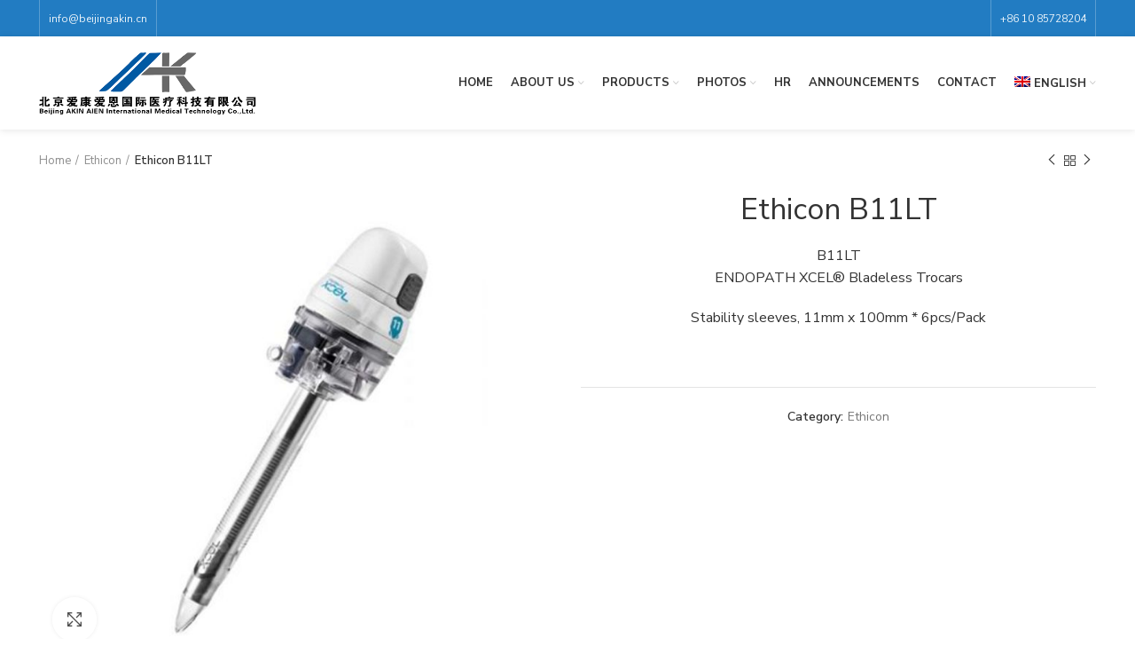

--- FILE ---
content_type: text/html; charset=UTF-8
request_url: https://beijingakin.cn/en/urun/ethicon-b11lt-2/
body_size: 19654
content:
<!DOCTYPE html><html lang="en-US"><head><meta charset="UTF-8"><link rel="profile" href="http://gmpg.org/xfn/11"><link rel="pingback" href="https://beijingakin.cn/xmlrpc.php"> <script>window.MSInputMethodContext && document.documentMode && document.write('<script src="https://beijingakin.cn/wp-content/themes/woodmart/js/libs/ie11CustomProperties.min.js"><\/script>');</script> <meta name='robots' content='index, follow, max-image-preview:large, max-snippet:-1, max-video-preview:-1' /><link rel="alternate" hreflang="zh-hant" href="https://beijingakin.cn/urun/ethicon-b11lt-2/" /><link rel="alternate" hreflang="en" href="https://beijingakin.cn/en/urun/ethicon-b11lt-2/" /><link rel="alternate" hreflang="x-default" href="https://beijingakin.cn/urun/ethicon-b11lt-2/" /> <!-- This site is optimized with the Yoast SEO plugin v20.11 - https://yoast.com/wordpress/plugins/seo/ --><title>Ethicon B11LT - Beijing Akın</title><link rel="canonical" href="https://beijingakin.cn/en/urun/ethicon-b11lt-2/" /><meta property="og:locale" content="en_US" /><meta property="og:type" content="article" /><meta property="og:title" content="Ethicon B11LT - Beijing Akın" /><meta property="og:description" content="B11LT ENDOPATH XCEL® Bladeless Trocars Stability sleeves, 11mm x 100mm * 6pcs/Pack &nbsp;" /><meta property="og:url" content="https://beijingakin.cn/en/urun/ethicon-b11lt-2/" /><meta property="og:site_name" content="Beijing Akın" /><meta property="og:image" content="https://beijingakin.cn/wp-content/uploads/2022/11/B11LT-1.jpg.jpg" /><meta property="og:image:width" content="1000" /><meta property="og:image:height" content="899" /><meta property="og:image:type" content="image/jpeg" /><meta name="twitter:card" content="summary_large_image" /> <script type="application/ld+json" class="yoast-schema-graph">{"@context":"https://schema.org","@graph":[{"@type":"WebPage","@id":"https://beijingakin.cn/en/urun/ethicon-b11lt-2/","url":"https://beijingakin.cn/en/urun/ethicon-b11lt-2/","name":"Ethicon B11LT - Beijing Akın","isPartOf":{"@id":"https://beijingakin.cn/en/#website"},"primaryImageOfPage":{"@id":"https://beijingakin.cn/en/urun/ethicon-b11lt-2/#primaryimage"},"image":{"@id":"https://beijingakin.cn/en/urun/ethicon-b11lt-2/#primaryimage"},"thumbnailUrl":"https://beijingakin.cn/wp-content/uploads/2022/11/B11LT-1.jpg.jpg","datePublished":"2022-11-11T09:28:05+00:00","dateModified":"2022-11-11T09:28:05+00:00","breadcrumb":{"@id":"https://beijingakin.cn/en/urun/ethicon-b11lt-2/#breadcrumb"},"inLanguage":"en-US","potentialAction":[{"@type":"ReadAction","target":["https://beijingakin.cn/en/urun/ethicon-b11lt-2/"]}]},{"@type":"ImageObject","inLanguage":"en-US","@id":"https://beijingakin.cn/en/urun/ethicon-b11lt-2/#primaryimage","url":"https://beijingakin.cn/wp-content/uploads/2022/11/B11LT-1.jpg.jpg","contentUrl":"https://beijingakin.cn/wp-content/uploads/2022/11/B11LT-1.jpg.jpg","width":1000,"height":899},{"@type":"BreadcrumbList","@id":"https://beijingakin.cn/en/urun/ethicon-b11lt-2/#breadcrumb","itemListElement":[{"@type":"ListItem","position":1,"name":"Anasayfa","item":"https://beijingakin.cn/en/"},{"@type":"ListItem","position":2,"name":"Products","item":"https://beijingakin.cn/en/shop/"},{"@type":"ListItem","position":3,"name":"Ethicon B11LT"}]},{"@type":"WebSite","@id":"https://beijingakin.cn/en/#website","url":"https://beijingakin.cn/en/","name":"Beijing Akın","description":"Beijing Akın","alternateName":"Beijing Akın","potentialAction":[{"@type":"SearchAction","target":{"@type":"EntryPoint","urlTemplate":"https://beijingakin.cn/en/?s={search_term_string}"},"query-input":"required name=search_term_string"}],"inLanguage":"en-US"}]}</script> <!-- / Yoast SEO plugin. --><link rel='dns-prefetch' href='//fonts.googleapis.com' /><link rel="alternate" type="application/rss+xml" title="Beijing Akın &raquo; Feed" href="https://beijingakin.cn/en/feed/" /><!-- <link rel='stylesheet' id='wp-block-library-css' href='https://beijingakin.cn/wp-includes/css/dist/block-library/style.min.css?ver=6.3.2' type='text/css' media='all' /> -->
<link rel="stylesheet" type="text/css" href="//beijingakin.cn/wp-content/cache/wpfc-minified/durhydsv/v3l7.css" media="all"/><style id='safe-svg-svg-icon-style-inline-css' type='text/css'>.safe-svg-cover .safe-svg-inside{display:inline-block;max-width:100%}.safe-svg-cover svg{height:100%;max-height:100%;max-width:100%;width:100%}</style><!-- <link rel='stylesheet' id='wc-blocks-vendors-style-css' href='https://beijingakin.cn/wp-content/plugins/woocommerce/packages/woocommerce-blocks/build/wc-blocks-vendors-style.css?ver=10.2.4' type='text/css' media='all' /> --><!-- <link rel='stylesheet' id='wc-blocks-style-css' href='https://beijingakin.cn/wp-content/plugins/woocommerce/packages/woocommerce-blocks/build/wc-blocks-style.css?ver=10.2.4' type='text/css' media='all' /> -->
<link rel="stylesheet" type="text/css" href="//beijingakin.cn/wp-content/cache/wpfc-minified/mcoljjs1/2e4de.css" media="all"/><style id='classic-theme-styles-inline-css' type='text/css'>/*! This file is auto-generated */
.wp-block-button__link{color:#fff;background-color:#32373c;border-radius:9999px;box-shadow:none;text-decoration:none;padding:calc(.667em + 2px) calc(1.333em + 2px);font-size:1.125em}.wp-block-file__button{background:#32373c;color:#fff;text-decoration:none}</style><style id='global-styles-inline-css' type='text/css'>body{--wp--preset--color--black: #000000;--wp--preset--color--cyan-bluish-gray: #abb8c3;--wp--preset--color--white: #ffffff;--wp--preset--color--pale-pink: #f78da7;--wp--preset--color--vivid-red: #cf2e2e;--wp--preset--color--luminous-vivid-orange: #ff6900;--wp--preset--color--luminous-vivid-amber: #fcb900;--wp--preset--color--light-green-cyan: #7bdcb5;--wp--preset--color--vivid-green-cyan: #00d084;--wp--preset--color--pale-cyan-blue: #8ed1fc;--wp--preset--color--vivid-cyan-blue: #0693e3;--wp--preset--color--vivid-purple: #9b51e0;--wp--preset--gradient--vivid-cyan-blue-to-vivid-purple: linear-gradient(135deg,rgba(6,147,227,1) 0%,rgb(155,81,224) 100%);--wp--preset--gradient--light-green-cyan-to-vivid-green-cyan: linear-gradient(135deg,rgb(122,220,180) 0%,rgb(0,208,130) 100%);--wp--preset--gradient--luminous-vivid-amber-to-luminous-vivid-orange: linear-gradient(135deg,rgba(252,185,0,1) 0%,rgba(255,105,0,1) 100%);--wp--preset--gradient--luminous-vivid-orange-to-vivid-red: linear-gradient(135deg,rgba(255,105,0,1) 0%,rgb(207,46,46) 100%);--wp--preset--gradient--very-light-gray-to-cyan-bluish-gray: linear-gradient(135deg,rgb(238,238,238) 0%,rgb(169,184,195) 100%);--wp--preset--gradient--cool-to-warm-spectrum: linear-gradient(135deg,rgb(74,234,220) 0%,rgb(151,120,209) 20%,rgb(207,42,186) 40%,rgb(238,44,130) 60%,rgb(251,105,98) 80%,rgb(254,248,76) 100%);--wp--preset--gradient--blush-light-purple: linear-gradient(135deg,rgb(255,206,236) 0%,rgb(152,150,240) 100%);--wp--preset--gradient--blush-bordeaux: linear-gradient(135deg,rgb(254,205,165) 0%,rgb(254,45,45) 50%,rgb(107,0,62) 100%);--wp--preset--gradient--luminous-dusk: linear-gradient(135deg,rgb(255,203,112) 0%,rgb(199,81,192) 50%,rgb(65,88,208) 100%);--wp--preset--gradient--pale-ocean: linear-gradient(135deg,rgb(255,245,203) 0%,rgb(182,227,212) 50%,rgb(51,167,181) 100%);--wp--preset--gradient--electric-grass: linear-gradient(135deg,rgb(202,248,128) 0%,rgb(113,206,126) 100%);--wp--preset--gradient--midnight: linear-gradient(135deg,rgb(2,3,129) 0%,rgb(40,116,252) 100%);--wp--preset--font-size--small: 13px;--wp--preset--font-size--medium: 20px;--wp--preset--font-size--large: 36px;--wp--preset--font-size--x-large: 42px;--wp--preset--spacing--20: 0.44rem;--wp--preset--spacing--30: 0.67rem;--wp--preset--spacing--40: 1rem;--wp--preset--spacing--50: 1.5rem;--wp--preset--spacing--60: 2.25rem;--wp--preset--spacing--70: 3.38rem;--wp--preset--spacing--80: 5.06rem;--wp--preset--shadow--natural: 6px 6px 9px rgba(0, 0, 0, 0.2);--wp--preset--shadow--deep: 12px 12px 50px rgba(0, 0, 0, 0.4);--wp--preset--shadow--sharp: 6px 6px 0px rgba(0, 0, 0, 0.2);--wp--preset--shadow--outlined: 6px 6px 0px -3px rgba(255, 255, 255, 1), 6px 6px rgba(0, 0, 0, 1);--wp--preset--shadow--crisp: 6px 6px 0px rgba(0, 0, 0, 1);}:where(.is-layout-flex){gap: 0.5em;}:where(.is-layout-grid){gap: 0.5em;}body .is-layout-flow > .alignleft{float: left;margin-inline-start: 0;margin-inline-end: 2em;}body .is-layout-flow > .alignright{float: right;margin-inline-start: 2em;margin-inline-end: 0;}body .is-layout-flow > .aligncenter{margin-left: auto !important;margin-right: auto !important;}body .is-layout-constrained > .alignleft{float: left;margin-inline-start: 0;margin-inline-end: 2em;}body .is-layout-constrained > .alignright{float: right;margin-inline-start: 2em;margin-inline-end: 0;}body .is-layout-constrained > .aligncenter{margin-left: auto !important;margin-right: auto !important;}body .is-layout-constrained > :where(:not(.alignleft):not(.alignright):not(.alignfull)){max-width: var(--wp--style--global--content-size);margin-left: auto !important;margin-right: auto !important;}body .is-layout-constrained > .alignwide{max-width: var(--wp--style--global--wide-size);}body .is-layout-flex{display: flex;}body .is-layout-flex{flex-wrap: wrap;align-items: center;}body .is-layout-flex > *{margin: 0;}body .is-layout-grid{display: grid;}body .is-layout-grid > *{margin: 0;}:where(.wp-block-columns.is-layout-flex){gap: 2em;}:where(.wp-block-columns.is-layout-grid){gap: 2em;}:where(.wp-block-post-template.is-layout-flex){gap: 1.25em;}:where(.wp-block-post-template.is-layout-grid){gap: 1.25em;}.has-black-color{color: var(--wp--preset--color--black) !important;}.has-cyan-bluish-gray-color{color: var(--wp--preset--color--cyan-bluish-gray) !important;}.has-white-color{color: var(--wp--preset--color--white) !important;}.has-pale-pink-color{color: var(--wp--preset--color--pale-pink) !important;}.has-vivid-red-color{color: var(--wp--preset--color--vivid-red) !important;}.has-luminous-vivid-orange-color{color: var(--wp--preset--color--luminous-vivid-orange) !important;}.has-luminous-vivid-amber-color{color: var(--wp--preset--color--luminous-vivid-amber) !important;}.has-light-green-cyan-color{color: var(--wp--preset--color--light-green-cyan) !important;}.has-vivid-green-cyan-color{color: var(--wp--preset--color--vivid-green-cyan) !important;}.has-pale-cyan-blue-color{color: var(--wp--preset--color--pale-cyan-blue) !important;}.has-vivid-cyan-blue-color{color: var(--wp--preset--color--vivid-cyan-blue) !important;}.has-vivid-purple-color{color: var(--wp--preset--color--vivid-purple) !important;}.has-black-background-color{background-color: var(--wp--preset--color--black) !important;}.has-cyan-bluish-gray-background-color{background-color: var(--wp--preset--color--cyan-bluish-gray) !important;}.has-white-background-color{background-color: var(--wp--preset--color--white) !important;}.has-pale-pink-background-color{background-color: var(--wp--preset--color--pale-pink) !important;}.has-vivid-red-background-color{background-color: var(--wp--preset--color--vivid-red) !important;}.has-luminous-vivid-orange-background-color{background-color: var(--wp--preset--color--luminous-vivid-orange) !important;}.has-luminous-vivid-amber-background-color{background-color: var(--wp--preset--color--luminous-vivid-amber) !important;}.has-light-green-cyan-background-color{background-color: var(--wp--preset--color--light-green-cyan) !important;}.has-vivid-green-cyan-background-color{background-color: var(--wp--preset--color--vivid-green-cyan) !important;}.has-pale-cyan-blue-background-color{background-color: var(--wp--preset--color--pale-cyan-blue) !important;}.has-vivid-cyan-blue-background-color{background-color: var(--wp--preset--color--vivid-cyan-blue) !important;}.has-vivid-purple-background-color{background-color: var(--wp--preset--color--vivid-purple) !important;}.has-black-border-color{border-color: var(--wp--preset--color--black) !important;}.has-cyan-bluish-gray-border-color{border-color: var(--wp--preset--color--cyan-bluish-gray) !important;}.has-white-border-color{border-color: var(--wp--preset--color--white) !important;}.has-pale-pink-border-color{border-color: var(--wp--preset--color--pale-pink) !important;}.has-vivid-red-border-color{border-color: var(--wp--preset--color--vivid-red) !important;}.has-luminous-vivid-orange-border-color{border-color: var(--wp--preset--color--luminous-vivid-orange) !important;}.has-luminous-vivid-amber-border-color{border-color: var(--wp--preset--color--luminous-vivid-amber) !important;}.has-light-green-cyan-border-color{border-color: var(--wp--preset--color--light-green-cyan) !important;}.has-vivid-green-cyan-border-color{border-color: var(--wp--preset--color--vivid-green-cyan) !important;}.has-pale-cyan-blue-border-color{border-color: var(--wp--preset--color--pale-cyan-blue) !important;}.has-vivid-cyan-blue-border-color{border-color: var(--wp--preset--color--vivid-cyan-blue) !important;}.has-vivid-purple-border-color{border-color: var(--wp--preset--color--vivid-purple) !important;}.has-vivid-cyan-blue-to-vivid-purple-gradient-background{background: var(--wp--preset--gradient--vivid-cyan-blue-to-vivid-purple) !important;}.has-light-green-cyan-to-vivid-green-cyan-gradient-background{background: var(--wp--preset--gradient--light-green-cyan-to-vivid-green-cyan) !important;}.has-luminous-vivid-amber-to-luminous-vivid-orange-gradient-background{background: var(--wp--preset--gradient--luminous-vivid-amber-to-luminous-vivid-orange) !important;}.has-luminous-vivid-orange-to-vivid-red-gradient-background{background: var(--wp--preset--gradient--luminous-vivid-orange-to-vivid-red) !important;}.has-very-light-gray-to-cyan-bluish-gray-gradient-background{background: var(--wp--preset--gradient--very-light-gray-to-cyan-bluish-gray) !important;}.has-cool-to-warm-spectrum-gradient-background{background: var(--wp--preset--gradient--cool-to-warm-spectrum) !important;}.has-blush-light-purple-gradient-background{background: var(--wp--preset--gradient--blush-light-purple) !important;}.has-blush-bordeaux-gradient-background{background: var(--wp--preset--gradient--blush-bordeaux) !important;}.has-luminous-dusk-gradient-background{background: var(--wp--preset--gradient--luminous-dusk) !important;}.has-pale-ocean-gradient-background{background: var(--wp--preset--gradient--pale-ocean) !important;}.has-electric-grass-gradient-background{background: var(--wp--preset--gradient--electric-grass) !important;}.has-midnight-gradient-background{background: var(--wp--preset--gradient--midnight) !important;}.has-small-font-size{font-size: var(--wp--preset--font-size--small) !important;}.has-medium-font-size{font-size: var(--wp--preset--font-size--medium) !important;}.has-large-font-size{font-size: var(--wp--preset--font-size--large) !important;}.has-x-large-font-size{font-size: var(--wp--preset--font-size--x-large) !important;}
.wp-block-navigation a:where(:not(.wp-element-button)){color: inherit;}
:where(.wp-block-post-template.is-layout-flex){gap: 1.25em;}:where(.wp-block-post-template.is-layout-grid){gap: 1.25em;}
:where(.wp-block-columns.is-layout-flex){gap: 2em;}:where(.wp-block-columns.is-layout-grid){gap: 2em;}
.wp-block-pullquote{font-size: 1.5em;line-height: 1.6;}</style><!-- <link rel='stylesheet' id='wpml-blocks-css' href='https://beijingakin.cn/wp-content/plugins/sitepress-multilingual-cms/dist/css/blocks/styles.css?ver=4.6.4' type='text/css' media='all' /> --><!-- <link rel='stylesheet' id='nbcpf-intlTelInput-style-css' href='https://beijingakin.cn/wp-content/plugins/country-phone-field-contact-form-7/assets/css/intlTelInput.min.css?ver=6.3.2' type='text/css' media='all' /> --><!-- <link rel='stylesheet' id='nbcpf-countryFlag-style-css' href='https://beijingakin.cn/wp-content/plugins/country-phone-field-contact-form-7/assets/css/countrySelect.min.css?ver=6.3.2' type='text/css' media='all' /> -->
<link rel="stylesheet" type="text/css" href="//beijingakin.cn/wp-content/cache/wpfc-minified/l2484mso/v3l7.css" media="all"/><style id='woocommerce-inline-inline-css' type='text/css'>.woocommerce form .form-row .required { visibility: visible; }</style><!-- <link rel='stylesheet' id='wpml-menu-item-0-css' href='https://beijingakin.cn/wp-content/plugins/sitepress-multilingual-cms/templates/language-switchers/menu-item/style.min.css?ver=1' type='text/css' media='all' /> -->
<link rel="stylesheet" type="text/css" href="//beijingakin.cn/wp-content/cache/wpfc-minified/f4702h08/v3l7.css" media="all"/><!-- <link rel='stylesheet' id='cms-navigation-style-base-css' href='https://beijingakin.cn/wp-content/plugins/wpml-cms-nav/res/css/cms-navigation-base.css?ver=1.5.5' type='text/css' media='screen' /> --><!-- <link rel='stylesheet' id='cms-navigation-style-css' href='https://beijingakin.cn/wp-content/plugins/wpml-cms-nav/res/css/cms-navigation.css?ver=1.5.5' type='text/css' media='screen' /> -->
<link rel="stylesheet" type="text/css" href="//beijingakin.cn/wp-content/cache/wpfc-minified/dfjhprvy/v3l7.css" media="screen"/><!-- <link rel='stylesheet' id='elementor-icons-css' href='https://beijingakin.cn/wp-content/plugins/elementor/assets/lib/eicons/css/elementor-icons.min.css?ver=5.20.0' type='text/css' media='all' /> --><!-- <link rel='stylesheet' id='elementor-frontend-css' href='https://beijingakin.cn/wp-content/plugins/elementor/assets/css/frontend-lite.min.css?ver=3.14.1' type='text/css' media='all' /> --><!-- <link rel='stylesheet' id='swiper-css' href='https://beijingakin.cn/wp-content/plugins/elementor/assets/lib/swiper/css/swiper.min.css?ver=5.3.6' type='text/css' media='all' /> -->
<link rel="stylesheet" type="text/css" href="//beijingakin.cn/wp-content/cache/wpfc-minified/2jis06z/v3l7.css" media="all"/><link rel='stylesheet' id='elementor-post-6-css' href='https://beijingakin.cn/wp-content/uploads/elementor/css/post-6.css?ver=1668508340' type='text/css' media='all' /><!-- <link rel='stylesheet' id='bootstrap-css' href='https://beijingakin.cn/wp-content/themes/woodmart/css/bootstrap.min.css?ver=6.2.4' type='text/css' media='all' /> --><!-- <link rel='stylesheet' id='woodmart-style-css' href='https://beijingakin.cn/wp-content/themes/woodmart/css/parts/base.min.css?ver=6.2.4' type='text/css' media='all' /> --><!-- <link rel='stylesheet' id='wd-widget-wd-recent-posts-css' href='https://beijingakin.cn/wp-content/themes/woodmart/css/parts/widget-wd-recent-posts.min.css?ver=6.2.4' type='text/css' media='all' /> --><!-- <link rel='stylesheet' id='wd-widget-wd-layered-nav-product-cat-css' href='https://beijingakin.cn/wp-content/themes/woodmart/css/parts/woo-widget-wd-layered-nav-product-cat.min.css?ver=6.2.4' type='text/css' media='all' /> --><!-- <link rel='stylesheet' id='wd-widget-product-list-css' href='https://beijingakin.cn/wp-content/themes/woodmart/css/parts/woo-widget-product-list.min.css?ver=6.2.4' type='text/css' media='all' /> --><!-- <link rel='stylesheet' id='wd-footer-widget-collapse-css' href='https://beijingakin.cn/wp-content/themes/woodmart/css/parts/footer-widget-collapse.min.css?ver=6.2.4' type='text/css' media='all' /> --><!-- <link rel='stylesheet' id='wd-wp-gutenberg-css' href='https://beijingakin.cn/wp-content/themes/woodmart/css/parts/wp-gutenberg.min.css?ver=6.2.4' type='text/css' media='all' /> --><!-- <link rel='stylesheet' id='wd-wpcf7-css' href='https://beijingakin.cn/wp-content/themes/woodmart/css/parts/int-wpcf7.min.css?ver=6.2.4' type='text/css' media='all' /> --><!-- <link rel='stylesheet' id='wd-revolution-slider-css' href='https://beijingakin.cn/wp-content/themes/woodmart/css/parts/int-revolution-slider.min.css?ver=6.2.4' type='text/css' media='all' /> --><!-- <link rel='stylesheet' id='wd-wpml-css' href='https://beijingakin.cn/wp-content/themes/woodmart/css/parts/int-wpml.min.css?ver=6.2.4' type='text/css' media='all' /> --><!-- <link rel='stylesheet' id='wd-elementor-base-css' href='https://beijingakin.cn/wp-content/themes/woodmart/css/parts/int-elementor-base.min.css?ver=6.2.4' type='text/css' media='all' /> --><!-- <link rel='stylesheet' id='wd-woocommerce-base-css' href='https://beijingakin.cn/wp-content/themes/woodmart/css/parts/woocommerce-base.min.css?ver=6.2.4' type='text/css' media='all' /> --><!-- <link rel='stylesheet' id='wd-woo-gutenberg-css' href='https://beijingakin.cn/wp-content/themes/woodmart/css/parts/woo-gutenberg.min.css?ver=6.2.4' type='text/css' media='all' /> --><!-- <link rel='stylesheet' id='wd-page-single-product-css' href='https://beijingakin.cn/wp-content/themes/woodmart/css/parts/woo-page-single-product.min.css?ver=6.2.4' type='text/css' media='all' /> --><!-- <link rel='stylesheet' id='xts-style-header_541962-css' href='https://beijingakin.cn/wp-content/uploads/2022/11/xts-header_541962-1669187292.css?ver=6.2.4' type='text/css' media='all' /> --><!-- <link rel='stylesheet' id='xts-style-theme_settings_default-css' href='https://beijingakin.cn/wp-content/uploads/2022/11/xts-theme_settings_default-1669360919.css?ver=6.2.4' type='text/css' media='all' /> -->
<link rel="stylesheet" type="text/css" href="//beijingakin.cn/wp-content/cache/wpfc-minified/d38y3kut/va9k.css" media="all"/><link rel='stylesheet' id='xts-google-fonts-css' href='https://fonts.googleapis.com/css?family=Nunito+Sans%3A400%2C600%2C700&#038;ver=6.2.4' type='text/css' media='all' /><link rel='stylesheet' id='google-fonts-1-css' href='https://fonts.googleapis.com/css?family=Roboto%3A100%2C100italic%2C200%2C200italic%2C300%2C300italic%2C400%2C400italic%2C500%2C500italic%2C600%2C600italic%2C700%2C700italic%2C800%2C800italic%2C900%2C900italic%7CRoboto+Slab%3A100%2C100italic%2C200%2C200italic%2C300%2C300italic%2C400%2C400italic%2C500%2C500italic%2C600%2C600italic%2C700%2C700italic%2C800%2C800italic%2C900%2C900italic&#038;display=swap&#038;ver=6.3.2' type='text/css' media='all' /><link rel="preconnect" href="https://fonts.gstatic.com/" crossorigin><script src='//beijingakin.cn/wp-content/cache/wpfc-minified/ma4tx54e/v3l7.js' type="text/javascript"></script>
<!-- <script type='text/javascript' src='https://beijingakin.cn/wp-includes/js/jquery/jquery.min.js?ver=3.7.0' id='jquery-core-js'></script> --> <!-- <script type='text/javascript' src='https://beijingakin.cn/wp-includes/js/jquery/jquery-migrate.min.js?ver=3.4.1' id='jquery-migrate-js'></script> --> <script type='text/javascript' id='wpml-cookie-js-extra'>/* <![CDATA[ */
var wpml_cookies = {"wp-wpml_current_language":{"value":"en","expires":1,"path":"\/"}};
var wpml_cookies = {"wp-wpml_current_language":{"value":"en","expires":1,"path":"\/"}};
/* ]]> */</script> <script src='//beijingakin.cn/wp-content/cache/wpfc-minified/893p03vp/v3l7.js' type="text/javascript"></script>
<!-- <script type='text/javascript' src='https://beijingakin.cn/wp-content/plugins/sitepress-multilingual-cms/res/js/cookies/language-cookie.js?ver=4.6.4' id='wpml-cookie-js'></script> --> <!-- <script type='text/javascript' src='https://beijingakin.cn/wp-content/themes/woodmart/js/libs/device.js?ver=6.2.4' id='wd-device-library-js'></script> --> <link rel="https://api.w.org/" href="https://beijingakin.cn/en/wp-json/" /><link rel="alternate" type="application/json" href="https://beijingakin.cn/en/wp-json/wp/v2/product/13897" /><link rel="EditURI" type="application/rsd+xml" title="RSD" href="https://beijingakin.cn/xmlrpc.php?rsd" /><meta name="generator" content="WordPress 6.3.2" /><meta name="generator" content="WooCommerce 7.8.2" /><link rel='shortlink' href='https://beijingakin.cn/en/?p=13897' /><link rel="alternate" type="application/json+oembed" href="https://beijingakin.cn/en/wp-json/oembed/1.0/embed?url=https%3A%2F%2Fbeijingakin.cn%2Fen%2Furun%2Fethicon-b11lt-2%2F" /><link rel="alternate" type="text/xml+oembed" href="https://beijingakin.cn/en/wp-json/oembed/1.0/embed?url=https%3A%2F%2Fbeijingakin.cn%2Fen%2Furun%2Fethicon-b11lt-2%2F&#038;format=xml" /><meta name="generator" content="WPML ver:4.6.4 stt:61,1;" /><meta name="viewport" content="width=device-width, initial-scale=1.0, maximum-scale=1.0, user-scalable=no"> <noscript><style>.woocommerce-product-gallery{ opacity: 1 !important; }</style></noscript><meta name="generator" content="Elementor 3.14.1; features: e_dom_optimization, e_optimized_assets_loading, e_optimized_css_loading, a11y_improvements, additional_custom_breakpoints; settings: css_print_method-external, google_font-enabled, font_display-swap"><meta name="generator" content="Powered by Slider Revolution 6.6.5 - responsive, Mobile-Friendly Slider Plugin for WordPress with comfortable drag and drop interface." /><link rel="icon" href="https://beijingakin.cn/wp-content/uploads/2022/11/cropped-akfav-32x32.jpg" sizes="32x32" /><link rel="icon" href="https://beijingakin.cn/wp-content/uploads/2022/11/cropped-akfav-192x192.jpg" sizes="192x192" /><link rel="apple-touch-icon" href="https://beijingakin.cn/wp-content/uploads/2022/11/cropped-akfav-180x180.jpg" /><meta name="msapplication-TileImage" content="https://beijingakin.cn/wp-content/uploads/2022/11/cropped-akfav-270x270.jpg" /> <script>function setREVStartSize(e){
//window.requestAnimationFrame(function() {
window.RSIW = window.RSIW===undefined ? window.innerWidth : window.RSIW;
window.RSIH = window.RSIH===undefined ? window.innerHeight : window.RSIH;
try {
var pw = document.getElementById(e.c).parentNode.offsetWidth,
newh;
pw = pw===0 || isNaN(pw) || (e.l=="fullwidth" || e.layout=="fullwidth") ? window.RSIW : pw;
e.tabw = e.tabw===undefined ? 0 : parseInt(e.tabw);
e.thumbw = e.thumbw===undefined ? 0 : parseInt(e.thumbw);
e.tabh = e.tabh===undefined ? 0 : parseInt(e.tabh);
e.thumbh = e.thumbh===undefined ? 0 : parseInt(e.thumbh);
e.tabhide = e.tabhide===undefined ? 0 : parseInt(e.tabhide);
e.thumbhide = e.thumbhide===undefined ? 0 : parseInt(e.thumbhide);
e.mh = e.mh===undefined || e.mh=="" || e.mh==="auto" ? 0 : parseInt(e.mh,0);
if(e.layout==="fullscreen" || e.l==="fullscreen")
newh = Math.max(e.mh,window.RSIH);
else{
e.gw = Array.isArray(e.gw) ? e.gw : [e.gw];
for (var i in e.rl) if (e.gw[i]===undefined || e.gw[i]===0) e.gw[i] = e.gw[i-1];
e.gh = e.el===undefined || e.el==="" || (Array.isArray(e.el) && e.el.length==0)? e.gh : e.el;
e.gh = Array.isArray(e.gh) ? e.gh : [e.gh];
for (var i in e.rl) if (e.gh[i]===undefined || e.gh[i]===0) e.gh[i] = e.gh[i-1];
var nl = new Array(e.rl.length),
ix = 0,
sl;
e.tabw = e.tabhide>=pw ? 0 : e.tabw;
e.thumbw = e.thumbhide>=pw ? 0 : e.thumbw;
e.tabh = e.tabhide>=pw ? 0 : e.tabh;
e.thumbh = e.thumbhide>=pw ? 0 : e.thumbh;
for (var i in e.rl) nl[i] = e.rl[i]<window.RSIW ? 0 : e.rl[i];
sl = nl[0];
for (var i in nl) if (sl>nl[i] && nl[i]>0) { sl = nl[i]; ix=i;}
var m = pw>(e.gw[ix]+e.tabw+e.thumbw) ? 1 : (pw-(e.tabw+e.thumbw)) / (e.gw[ix]);
newh =  (e.gh[ix] * m) + (e.tabh + e.thumbh);
}
var el = document.getElementById(e.c);
if (el!==null && el) el.style.height = newh+"px";
el = document.getElementById(e.c+"_wrapper");
if (el!==null && el) {
el.style.height = newh+"px";
el.style.display = "block";
}
} catch(e){
console.log("Failure at Presize of Slider:" + e)
}
//});
};</script> <style type="text/css" id="wp-custom-css">.intl-tel-input .selected-flag {
z-index: 1;
position: absolute;
height: 100%;
padding: 0 0 0 2px;
}
.intl-tel-input.allow-dropdown .selected-flag, .intl-tel-input.separate-dial-code .selected-flag {
width: 70px;
}
.country-select.inside .selected-flag {
width: 140px;
}
.country-select .selected-flag {
z-index: 1;
position: relative;
width: 36px;
height: 100%;
padding: 0 0 0 2px;
}
.intl-tel-input .selected-flag .iti-arrow {
display: none;
}
.country-select .selected-flag .arrow {
display: none!important;
}
.country-select.inside .flag-dropdown {
right: auto;
left: auto;
}
.intl-tel-input.allow-dropdown .flag-container, .intl-tel-input.separate-dial-code .flag-container {
right: auto;
left: auto;
}
.wd-entry-meta {
display: none;
}
.hovered-social-icons {
display: none!important;
}</style><style></style></head><body class="product-template-default single single-product postid-13897 theme-woodmart woocommerce woocommerce-page woocommerce-no-js wrapper-full-width  woodmart-product-design-alt catalog-mode-on categories-accordion-on woodmart-archive-shop offcanvas-sidebar-mobile offcanvas-sidebar-tablet elementor-default elementor-kit-6"> <script type="text/javascript" id="wd-flicker-fix">// Flicker fix.</script> <div class="website-wrapper"><header class="whb-header whb-sticky-shadow whb-scroll-slide whb-sticky-clone whb-hide-on-scroll"><!-- <link rel="stylesheet" id="wd-header-base-css" href="https://beijingakin.cn/wp-content/themes/woodmart/css/parts/header-base.min.css?ver=6.2.4" type="text/css" media="all" /> --><!-- <link rel="stylesheet" id="wd-mod-tools-css" href="https://beijingakin.cn/wp-content/themes/woodmart/css/parts/mod-tools.min.css?ver=6.2.4" type="text/css" media="all" /> --><div class="whb-main-header"><div class="whb-row whb-top-bar whb-not-sticky-row whb-with-bg whb-without-border whb-color-light whb-flex-flex-middle whb-hidden-mobile"><div class="container"><div class="whb-flex-row whb-top-bar-inner"><div class="whb-column whb-col-left whb-visible-lg"><div class="wd-header-divider wd-full-height "></div><!-- <link rel="stylesheet" id="wd-header-elements-base-css" href="https://beijingakin.cn/wp-content/themes/woodmart/css/parts/header-el-base.min.css?ver=6.2.4" type="text/css" media="all" /> --><div class="wd-header-text set-cont-mb-s reset-last-child "><a href="mailto:info@beijingakin.cn">info@beijingakin.cn</a></div><div class="wd-header-divider wd-full-height "></div></div><div class="whb-column whb-col-center whb-visible-lg whb-empty-column"></div><div class="whb-column whb-col-right whb-visible-lg"><div class="wd-header-divider wd-full-height "></div><div class="wd-header-text set-cont-mb-s reset-last-child "><a href="tel:861085728204">+86 10 85728204</a></div><div class="wd-header-divider wd-full-height "></div></div><div class="whb-column whb-col-mobile whb-hidden-lg whb-empty-column"></div></div></div></div><div class="whb-row whb-general-header whb-sticky-row whb-with-bg whb-without-border whb-color-dark whb-flex-flex-middle whb-with-shadow"><div class="container"><div class="whb-flex-row whb-general-header-inner"><div class="whb-column whb-col-left whb-visible-lg"><div class="site-logo wd-switch-logo"> <a href="https://beijingakin.cn/en/" class="wd-logo wd-main-logo" rel="home"> <img width="518" height="148" src="https://beijingakin.cn/wp-content/uploads/2022/11/akin-cn-logo.png" class="attachment-full size-full" alt="" decoding="async" style="max-width:245px;" fetchpriority="high" srcset="https://beijingakin.cn/wp-content/uploads/2022/11/akin-cn-logo.png 518w, https://beijingakin.cn/wp-content/uploads/2022/11/akin-cn-logo-400x114.png 400w, https://beijingakin.cn/wp-content/uploads/2022/11/akin-cn-logo-430x123.png 430w, https://beijingakin.cn/wp-content/uploads/2022/11/akin-cn-logo-150x43.png 150w" sizes="(max-width: 518px) 100vw, 518px" /> </a> <a href="https://beijingakin.cn/en/" class="wd-logo wd-sticky-logo" rel="home"> <img width="518" height="148" src="https://beijingakin.cn/wp-content/uploads/2022/11/akin-cn-logo.png" class="attachment-full size-full" alt="" decoding="async" style="max-width:245px;" srcset="https://beijingakin.cn/wp-content/uploads/2022/11/akin-cn-logo.png 518w, https://beijingakin.cn/wp-content/uploads/2022/11/akin-cn-logo-400x114.png 400w, https://beijingakin.cn/wp-content/uploads/2022/11/akin-cn-logo-430x123.png 430w, https://beijingakin.cn/wp-content/uploads/2022/11/akin-cn-logo-150x43.png 150w" sizes="(max-width: 518px) 100vw, 518px" /> </a></div></div><div class="whb-column whb-col-center whb-visible-lg whb-empty-column"></div><div class="whb-column whb-col-right whb-visible-lg"><div class="whb-space-element " style="width:15px;"></div><div class="wd-header-nav wd-header-main-nav text-left" role="navigation"><ul id="menu-main-menu-ingilizce" class="menu wd-nav wd-nav-main wd-style-default wd-gap-s"><li id="menu-item-13608" class="menu-item menu-item-type-post_type menu-item-object-page menu-item-home menu-item-13608 item-level-0 menu-simple-dropdown wd-event-hover"><a href="https://beijingakin.cn/en/" class="woodmart-nav-link"><span class="nav-link-text">Home</span></a></li><li id="menu-item-13609" class="menu-item menu-item-type-custom menu-item-object-custom menu-item-has-children menu-item-13609 item-level-0 menu-simple-dropdown wd-event-hover"><a href="#" class="woodmart-nav-link"><span class="nav-link-text">About Us</span></a><div class="color-scheme-dark wd-design-default wd-dropdown-menu wd-dropdown"><div class="container"><ul class="wd-sub-menu color-scheme-dark"><li id="menu-item-13610" class="menu-item menu-item-type-post_type menu-item-object-page menu-item-13610 item-level-1"><a href="https://beijingakin.cn/en/profile/" class="woodmart-nav-link">Profile</a></li><li id="menu-item-13611" class="menu-item menu-item-type-post_type menu-item-object-page menu-item-13611 item-level-1"><a href="https://beijingakin.cn/en/our-founder/" class="woodmart-nav-link">Our Founder</a></li><li id="menu-item-13612" class="menu-item menu-item-type-post_type menu-item-object-page menu-item-13612 item-level-1"><a href="https://beijingakin.cn/en/certificates/" class="woodmart-nav-link">Certificates</a></li></ul></div></div></li><li id="menu-item-13613" class="menu-item menu-item-type-post_type menu-item-object-page menu-item-has-children menu-item-13613 item-level-0 menu-mega-dropdown wd-event-hover"><a href="https://beijingakin.cn/en/products/" class="woodmart-nav-link"><span class="nav-link-text">Products</span></a><div class="color-scheme-dark wd-design-full-width wd-dropdown-menu wd-dropdown"><div class="container"><ul class="wd-sub-menu row color-scheme-dark"><li id="menu-item-13614" class="menu-item menu-item-type-post_type menu-item-object-page menu-item-13614 item-level-1 col-auto"><a href="https://beijingakin.cn/en/allergan/" class="woodmart-nav-link">Allergan</a></li><li id="menu-item-13615" class="menu-item menu-item-type-post_type menu-item-object-page menu-item-13615 item-level-1 col-auto"><a href="https://beijingakin.cn/en/arrow/" class="woodmart-nav-link">Arrow</a></li><li id="menu-item-13616" class="menu-item menu-item-type-post_type menu-item-object-page menu-item-13616 item-level-1 col-auto"><a href="https://beijingakin.cn/en/b-braun/" class="woodmart-nav-link">B-Braun</a></li><li id="menu-item-13617" class="menu-item menu-item-type-post_type menu-item-object-page menu-item-13617 item-level-1 col-auto"><a href="https://beijingakin.cn/en/bard/" class="woodmart-nav-link">Bard</a></li><li id="menu-item-13618" class="menu-item menu-item-type-post_type menu-item-object-page menu-item-13618 item-level-1 col-auto"><a href="https://beijingakin.cn/en/bd/" class="woodmart-nav-link">BD</a></li><li id="menu-item-13619" class="menu-item menu-item-type-post_type menu-item-object-page menu-item-13619 item-level-1 col-auto"><a href="https://beijingakin.cn/en/biosense-webster/" class="woodmart-nav-link">Biosense Webster</a></li><li id="menu-item-13620" class="menu-item menu-item-type-post_type menu-item-object-page menu-item-13620 item-level-1 col-auto"><a href="https://beijingakin.cn/en/codman/" class="woodmart-nav-link">Codman</a></li><li id="menu-item-13621" class="menu-item menu-item-type-post_type menu-item-object-page menu-item-13621 item-level-1 col-auto"><a href="https://beijingakin.cn/en/cordis/" class="woodmart-nav-link">Cordis</a></li><li id="menu-item-13622" class="menu-item menu-item-type-post_type menu-item-object-page menu-item-13622 item-level-1 col-auto"><a href="https://beijingakin.cn/en/covidien/" class="woodmart-nav-link">Covidien</a></li><li id="menu-item-13623" class="menu-item menu-item-type-post_type menu-item-object-page menu-item-13623 item-level-1 col-auto"><a href="https://beijingakin.cn/en/depuy-synthes/" class="woodmart-nav-link">Depuy Synthes</a></li><li id="menu-item-13624" class="menu-item menu-item-type-post_type menu-item-object-page menu-item-13624 item-level-1 col-auto"><a href="https://beijingakin.cn/en/ellman/" class="woodmart-nav-link">Ellman</a></li><li id="menu-item-13625" class="menu-item menu-item-type-post_type menu-item-object-page menu-item-13625 item-level-1 col-auto"><a href="https://beijingakin.cn/en/erbe/" class="woodmart-nav-link">Erbe</a></li><li id="menu-item-13626" class="menu-item menu-item-type-post_type menu-item-object-page menu-item-13626 item-level-1 col-auto"><a href="https://beijingakin.cn/en/ethicon/" class="woodmart-nav-link">Ethicon</a></li><li id="menu-item-13627" class="menu-item menu-item-type-post_type menu-item-object-page menu-item-13627 item-level-1 col-auto"><a href="https://beijingakin.cn/en/gambro/" class="woodmart-nav-link">Gambro</a></li><li id="menu-item-13628" class="menu-item menu-item-type-post_type menu-item-object-page menu-item-13628 item-level-1 col-auto"><a href="https://beijingakin.cn/en/gyrus/" class="woodmart-nav-link">Gyrus</a></li><li id="menu-item-13629" class="menu-item menu-item-type-post_type menu-item-object-page menu-item-13629 item-level-1 col-auto"><a href="https://beijingakin.cn/en/hudson-rci/" class="woodmart-nav-link">Hudson Rci</a></li><li id="menu-item-13630" class="menu-item menu-item-type-post_type menu-item-object-page menu-item-13630 item-level-1 col-auto"><a href="https://beijingakin.cn/en/karl-storz/" class="woodmart-nav-link">Karl Storz</a></li><li id="menu-item-13631" class="menu-item menu-item-type-post_type menu-item-object-page menu-item-13631 item-level-1 col-auto"><a href="https://beijingakin.cn/en/kls-martin/" class="woodmart-nav-link">KLS Martin</a></li><li id="menu-item-13632" class="menu-item menu-item-type-post_type menu-item-object-page menu-item-13632 item-level-1 col-auto"><a href="https://beijingakin.cn/en/lma/" class="woodmart-nav-link">Lma</a></li><li id="menu-item-13633" class="menu-item menu-item-type-post_type menu-item-object-page menu-item-13633 item-level-1 col-auto"><a href="https://beijingakin.cn/en/mentor/" class="woodmart-nav-link">Mentor</a></li><li id="menu-item-13634" class="menu-item menu-item-type-post_type menu-item-object-page menu-item-13634 item-level-1 col-auto"><a href="https://beijingakin.cn/en/olympus/" class="woodmart-nav-link">Olympus</a></li><li id="menu-item-13635" class="menu-item menu-item-type-post_type menu-item-object-page menu-item-13635 item-level-1 col-auto"><a href="https://beijingakin.cn/en/philips/" class="woodmart-nav-link">Philips</a></li><li id="menu-item-13636" class="menu-item menu-item-type-post_type menu-item-object-page menu-item-13636 item-level-1 col-auto"><a href="https://beijingakin.cn/en/richard-wolf/" class="woodmart-nav-link">Richard Wolf</a></li><li id="menu-item-13637" class="menu-item menu-item-type-post_type menu-item-object-page menu-item-13637 item-level-1 col-auto"><a href="https://beijingakin.cn/en/roche/" class="woodmart-nav-link">Roche</a></li><li id="menu-item-13638" class="menu-item menu-item-type-post_type menu-item-object-page menu-item-13638 item-level-1 col-auto"><a href="https://beijingakin.cn/en/rusch/" class="woodmart-nav-link">Rüsch</a></li><li id="menu-item-13639" class="menu-item menu-item-type-post_type menu-item-object-page menu-item-13639 item-level-1 col-auto"><a href="https://beijingakin.cn/en/siemens/" class="woodmart-nav-link">Siemens</a></li><li id="menu-item-13640" class="menu-item menu-item-type-post_type menu-item-object-page menu-item-13640 item-level-1 col-auto"><a href="https://beijingakin.cn/en/smith-nephew/" class="woodmart-nav-link">Smith &amp; Nephew</a></li><li id="menu-item-13641" class="menu-item menu-item-type-post_type menu-item-object-page menu-item-13641 item-level-1 col-auto"><a href="https://beijingakin.cn/en/stryker/" class="woodmart-nav-link">Stryker</a></li><li id="menu-item-13642" class="menu-item menu-item-type-post_type menu-item-object-page menu-item-13642 item-level-1 col-auto"><a href="https://beijingakin.cn/en/teleflex/" class="woodmart-nav-link">Teleflex</a></li><li id="menu-item-13643" class="menu-item menu-item-type-post_type menu-item-object-page menu-item-13643 item-level-1 col-auto"><a href="https://beijingakin.cn/en/weck/" class="woodmart-nav-link">Weck</a></li></ul></div></div></li><li id="menu-item-13644" class="menu-item menu-item-type-custom menu-item-object-custom menu-item-has-children menu-item-13644 item-level-0 menu-simple-dropdown wd-event-hover"><a href="#" class="woodmart-nav-link"><span class="nav-link-text">Photos</span></a><div class="color-scheme-dark wd-design-default wd-dropdown-menu wd-dropdown"><div class="container"><ul class="wd-sub-menu color-scheme-dark"><li id="menu-item-13645" class="menu-item menu-item-type-post_type menu-item-object-page menu-item-13645 item-level-1"><a href="https://beijingakin.cn/en/china-office/" class="woodmart-nav-link">China Office</a></li></ul></div></div></li><li id="menu-item-14151" class="menu-item menu-item-type-post_type menu-item-object-page menu-item-14151 item-level-0 menu-simple-dropdown wd-event-hover"><a href="https://beijingakin.cn/en/hr/" class="woodmart-nav-link"><span class="nav-link-text">HR</span></a></li><li id="menu-item-14150" class="menu-item menu-item-type-post_type menu-item-object-page menu-item-14150 item-level-0 menu-simple-dropdown wd-event-hover"><a href="https://beijingakin.cn/en/announcements/" class="woodmart-nav-link"><span class="nav-link-text">Announcements</span></a></li><li id="menu-item-13646" class="menu-item menu-item-type-post_type menu-item-object-page menu-item-13646 item-level-0 menu-simple-dropdown wd-event-hover"><a href="https://beijingakin.cn/en/contact/" class="woodmart-nav-link"><span class="nav-link-text">Contact</span></a></li><li id="menu-item-wpml-ls-133-en" class="menu-item wpml-ls-slot-133 wpml-ls-item wpml-ls-item-en wpml-ls-current-language wpml-ls-menu-item wpml-ls-last-item menu-item-type-wpml_ls_menu_item menu-item-object-wpml_ls_menu_item menu-item-has-children menu-item-wpml-ls-133-en item-level-0 menu-simple-dropdown wd-event-hover"><a title="English" href="https://beijingakin.cn/en/urun/ethicon-b11lt-2/" class="woodmart-nav-link"><span class="nav-link-text"><img
class="wpml-ls-flag"
src="https://beijingakin.cn/wp-content/plugins/sitepress-multilingual-cms/res/flags/en.png"
alt="" 
/><span class="wpml-ls-native" lang="en">English</span></span></a><div class="color-scheme-dark wd-design-default wd-dropdown-menu wd-dropdown"><div class="container"><ul class="wd-sub-menu color-scheme-dark"><li id="menu-item-wpml-ls-133-zh-hant" class="menu-item wpml-ls-slot-133 wpml-ls-item wpml-ls-item-zh-hant wpml-ls-menu-item wpml-ls-first-item menu-item-type-wpml_ls_menu_item menu-item-object-wpml_ls_menu_item menu-item-wpml-ls-133-zh-hant item-level-1"><a title="中文" href="https://beijingakin.cn/urun/ethicon-b11lt-2/" class="woodmart-nav-link"><img
class="wpml-ls-flag"
src="https://beijingakin.cn/wp-content/plugins/sitepress-multilingual-cms/res/flags/zh-hant.png"
alt="" 
/><span class="wpml-ls-native" lang="zh-hant">中文</span></a></li></ul></div></div></li></ul></div><!--END MAIN-NAV--></div><div class="whb-column whb-mobile-left whb-hidden-lg"><div class="wd-tools-element wd-header-mobile-nav wd-style-text"> <a href="#" rel="nofollow"> <span class="wd-tools-icon"> </span> <span class="wd-tools-text">Menu</span> </a></div><!--END wd-header-mobile-nav--></div><div class="whb-column whb-mobile-center whb-hidden-lg"><div class="site-logo"> <a href="https://beijingakin.cn/en/" class="wd-logo wd-main-logo" rel="home"> <img width="518" height="148" src="https://beijingakin.cn/wp-content/uploads/2022/11/akin-cn-logo.png" class="attachment-full size-full" alt="" decoding="async" style="max-width:179px;" srcset="https://beijingakin.cn/wp-content/uploads/2022/11/akin-cn-logo.png 518w, https://beijingakin.cn/wp-content/uploads/2022/11/akin-cn-logo-400x114.png 400w, https://beijingakin.cn/wp-content/uploads/2022/11/akin-cn-logo-430x123.png 430w, https://beijingakin.cn/wp-content/uploads/2022/11/akin-cn-logo-150x43.png 150w" sizes="(max-width: 518px) 100vw, 518px" /> </a></div></div><div class="whb-column whb-mobile-right whb-hidden-lg whb-empty-column"></div></div></div></div><div class="whb-row whb-header-bottom whb-sticky-row whb-without-bg whb-border-fullwidth whb-color-dark whb-flex-flex-middle whb-hidden-desktop whb-hidden-mobile"><div class="container"><div class="whb-flex-row whb-header-bottom-inner"><div class="whb-column whb-col-left whb-visible-lg whb-empty-column"></div><div class="whb-column whb-col-center whb-visible-lg whb-empty-column"></div><div class="whb-column whb-col-right whb-visible-lg whb-empty-column"></div><div class="whb-column whb-col-mobile whb-hidden-lg"><!-- <link rel="stylesheet" id="wd-header-search-css" href="https://beijingakin.cn/wp-content/themes/woodmart/css/parts/header-el-search.min.css?ver=6.2.4" type="text/css" media="all" /> --><!-- <link rel="stylesheet" id="wd-header-search-form-css" href="https://beijingakin.cn/wp-content/themes/woodmart/css/parts/header-el-search-form.min.css?ver=6.2.4" type="text/css" media="all" /> --><div class="wd-search-form wd-header-search-form-mobile"><form role="search" method="get" class="searchform  wd-style-with-bg" action="https://beijingakin.cn/en/" > <input type="text" class="s" placeholder="Search for posts" value="" name="s" aria-label="Search" title="Search for posts" /> <input type="hidden" name="post_type" value=""> <button type="submit" class="searchsubmit"> <span> Search </span> </button></form></div></div></div></div></div></div></header><div class="main-page-wrapper"><!-- <link rel="stylesheet" id="wd-page-title-css" href="https://beijingakin.cn/wp-content/themes/woodmart/css/parts/page-title.min.css?ver=6.2.4" type="text/css" media="all" /> --> <!-- MAIN CONTENT AREA --><div class="container-fluid"><div class="row content-layout-wrapper align-items-start"><div class="site-content shop-content-area col-12 breadcrumbs-location-below_header content-with-products" role="main"><div class="single-breadcrumbs-wrapper"><div class="container"><nav class="woocommerce-breadcrumb"><a href="https://beijingakin.cn/en/" class="breadcrumb-link ">Home</a><a href="https://beijingakin.cn/en/kategori/ethicon-en/" class="breadcrumb-link breadcrumb-link-last">Ethicon</a><span class="breadcrumb-last"> Ethicon B11LT</span></nav><div class="wd-products-nav"><div class="product-btn product-prev"> <a href="https://beijingakin.cn/en/urun/ethicon-b5lt-2/">Previous product<span class="product-btn-icon"></span></a><div class="wrapper-short"><div class="product-short"><div class="product-short-image"> <a href="https://beijingakin.cn/en/urun/ethicon-b5lt-2/" class="product-thumb"> <img width="430" height="386" src="https://beijingakin.cn/wp-content/uploads/2022/11/B5LT-1.jpg-430x386.jpg" class="attachment-woocommerce_thumbnail size-woocommerce_thumbnail" alt="" decoding="async" loading="lazy" srcset="https://beijingakin.cn/wp-content/uploads/2022/11/B5LT-1.jpg-430x386.jpg 430w, https://beijingakin.cn/wp-content/uploads/2022/11/B5LT-1.jpg-150x135.jpg 150w, https://beijingakin.cn/wp-content/uploads/2022/11/B5LT-1.jpg-700x629.jpg 700w, https://beijingakin.cn/wp-content/uploads/2022/11/B5LT-1.jpg-334x300.jpg 334w, https://beijingakin.cn/wp-content/uploads/2022/11/B5LT-1.jpg-891x800.jpg 891w, https://beijingakin.cn/wp-content/uploads/2022/11/B5LT-1.jpg-768x690.jpg 768w, https://beijingakin.cn/wp-content/uploads/2022/11/B5LT-1.jpg-860x772.jpg 860w, https://beijingakin.cn/wp-content/uploads/2022/11/B5LT-1.jpg.jpg 1000w" sizes="(max-width: 430px) 100vw, 430px" /> </a></div><div class="product-short-description"> <a href="https://beijingakin.cn/en/urun/ethicon-b5lt-2/" class="wd-entities-title"> Ethicon B5LT </a> <span class="price"> </span></div></div></div></div> <a href="" class="wd-back-btn"> <span> Back to products </span> </a><div class="product-btn product-next"> <a href="https://beijingakin.cn/en/urun/ethicon-b12lt-2/">Next product<span class="product-btn-icon"></span></a><div class="wrapper-short"><div class="product-short"><div class="product-short-image"> <a href="https://beijingakin.cn/en/urun/ethicon-b12lt-2/" class="product-thumb"> <img width="430" height="387" src="https://beijingakin.cn/wp-content/uploads/2022/11/B12LT-1.jpg-430x387.jpg" class="attachment-woocommerce_thumbnail size-woocommerce_thumbnail" alt="" decoding="async" loading="lazy" srcset="https://beijingakin.cn/wp-content/uploads/2022/11/B12LT-1.jpg-430x387.jpg 430w, https://beijingakin.cn/wp-content/uploads/2022/11/B12LT-1.jpg-150x135.jpg 150w, https://beijingakin.cn/wp-content/uploads/2022/11/B12LT-1.jpg-700x630.jpg 700w, https://beijingakin.cn/wp-content/uploads/2022/11/B12LT-1.jpg-333x300.jpg 333w, https://beijingakin.cn/wp-content/uploads/2022/11/B12LT-1.jpg-889x800.jpg 889w, https://beijingakin.cn/wp-content/uploads/2022/11/B12LT-1.jpg-768x691.jpg 768w, https://beijingakin.cn/wp-content/uploads/2022/11/B12LT-1.jpg-860x774.jpg 860w, https://beijingakin.cn/wp-content/uploads/2022/11/B12LT-1.jpg.jpg 1000w" sizes="(max-width: 430px) 100vw, 430px" /> </a></div><div class="product-short-description"> <a href="https://beijingakin.cn/en/urun/ethicon-b12lt-2/" class="wd-entities-title"> Ethicon B12LT </a> <span class="price"> </span></div></div></div></div></div></div></div><div class="container"></div><div id="product-13897" class="single-product-page single-product-content product-design-alt tabs-location-standard tabs-type-tabs meta-location-add_to_cart reviews-location-tabs product-align-center product-no-bg product type-product post-13897 status-publish first instock product_cat-ethicon-en has-post-thumbnail virtual product-type-simple"><div class="container"><div class="woocommerce-notices-wrapper"></div><div class="row product-image-summary-wrap"><div class="product-image-summary col-lg-12 col-12 col-md-12"><div class="row product-image-summary-inner"><div class="col-lg-6 col-12 col-md-6 product-images" ><div class="product-images-inner"><!-- <link rel="stylesheet" id="wd-owl-carousel-css" href="https://beijingakin.cn/wp-content/themes/woodmart/css/parts/lib-owl-carousel.min.css?ver=6.2.4" type="text/css" media="all" /> --><div class="woocommerce-product-gallery woocommerce-product-gallery--with-images woocommerce-product-gallery--with-images woocommerce-product-gallery--columns-4 images images row align-items-start thumbs-position-bottom image-action-zoom" style="opacity: 0; transition: opacity .25s ease-in-out;"><div class="col-12"><figure class="woocommerce-product-gallery__wrapper owl-items-lg-1 owl-items-md-1 owl-items-sm-1 owl-items-xs-1 owl-carousel"><div class="product-image-wrap"><figure data-thumb="https://beijingakin.cn/wp-content/uploads/2022/11/B11LT-1.jpg-150x135.jpg" class="woocommerce-product-gallery__image"><a data-elementor-open-lightbox="no" href="https://beijingakin.cn/wp-content/uploads/2022/11/B11LT-1.jpg.jpg"><img width="700" height="629" src="https://beijingakin.cn/wp-content/uploads/2022/11/B11LT-1.jpg-700x629.jpg" class="wp-post-image wp-post-image" alt="" decoding="async" title="B11LT-1.jpg" data-caption="" data-src="https://beijingakin.cn/wp-content/uploads/2022/11/B11LT-1.jpg.jpg" data-large_image="https://beijingakin.cn/wp-content/uploads/2022/11/B11LT-1.jpg.jpg" data-large_image_width="1000" data-large_image_height="899" loading="lazy" srcset="https://beijingakin.cn/wp-content/uploads/2022/11/B11LT-1.jpg-700x629.jpg 700w, https://beijingakin.cn/wp-content/uploads/2022/11/B11LT-1.jpg-430x387.jpg 430w, https://beijingakin.cn/wp-content/uploads/2022/11/B11LT-1.jpg-150x135.jpg 150w, https://beijingakin.cn/wp-content/uploads/2022/11/B11LT-1.jpg-334x300.jpg 334w, https://beijingakin.cn/wp-content/uploads/2022/11/B11LT-1.jpg-890x800.jpg 890w, https://beijingakin.cn/wp-content/uploads/2022/11/B11LT-1.jpg-768x690.jpg 768w, https://beijingakin.cn/wp-content/uploads/2022/11/B11LT-1.jpg-860x773.jpg 860w, https://beijingakin.cn/wp-content/uploads/2022/11/B11LT-1.jpg.jpg 1000w" sizes="(max-width: 700px) 100vw, 700px" /></a></figure></div></figure><div class="product-additional-galleries"><!-- <link rel="stylesheet" id="wd-photoswipe-css" href="https://beijingakin.cn/wp-content/themes/woodmart/css/parts/lib-photoswipe.min.css?ver=6.2.4" type="text/css" media="all" /> --><div class="wd-show-product-gallery-wrap  wd-gallery-btn"><a href="#" rel="nofollow" class="woodmart-show-product-gallery"><span>Click to enlarge</span></a></div></div></div></div></div></div><div class="col-lg-6 col-12 col-md-6 summary entry-summary"><div class="summary-inner"><h1 itemprop="name" class="product_title wd-entities-title"> Ethicon B11LT</h1><p class="price"></p><div class="woocommerce-product-details__short-description"><p>B11LT<br /> ENDOPATH XCEL® Bladeless Trocars</p><p>Stability sleeves, 11mm x 100mm * 6pcs/Pack</p><p>&nbsp;</p></div><div class="product_meta"> <span class="posted_in">Category: <a href="https://beijingakin.cn/en/kategori/ethicon-en/" rel="tag">Ethicon</a></span></div></div></div></div><!-- .summary --></div></div></div><div class="product-tabs-wrapper"><div class="container"><div class="row"><div class="col-12 poduct-tabs-inner"></div></div></div></div><div class="container related-and-upsells"></div></div><!-- #product-13897 --></div> </div><!-- .main-page-wrapper --></div> <!-- end row --></div> <!-- end container --><!-- <link rel="stylesheet" id="wd-footer-base-css" href="https://beijingakin.cn/wp-content/themes/woodmart/css/parts/footer-base.min.css?ver=6.2.4" type="text/css" media="all" /> -->
<link rel="stylesheet" type="text/css" href="//beijingakin.cn/wp-content/cache/wpfc-minified/kxh1p81k/va9k.css" media="all"/><div class="wd-prefooter"><div class="container"><link rel="stylesheet" id="elementor-post-728-css" href="https://beijingakin.cn/wp-content/uploads/elementor/css/post-728.css?ver=1668509813" type="text/css" media="all"><div data-elementor-type="wp-post" data-elementor-id="728" class="elementor elementor-728"><section class="wd-negative-gap elementor-section elementor-top-section elementor-element elementor-element-2f0e28ac wd-section-stretch elementor-section-boxed elementor-section-height-default elementor-section-height-default" data-id="2f0e28ac" data-element_type="section" data-settings="{&quot;background_background&quot;:&quot;classic&quot;}"><div class="elementor-container elementor-column-gap-default"><div class="elementor-column elementor-col-100 elementor-top-column elementor-element elementor-element-220b667" data-id="220b667" data-element_type="column"><div class="elementor-widget-wrap elementor-element-populated"><div class="elementor-element elementor-element-6151083 elementor-arrows-position-inside elementor-widget elementor-widget-image-carousel" data-id="6151083" data-element_type="widget" data-settings="{&quot;slides_to_show&quot;:&quot;7&quot;,&quot;navigation&quot;:&quot;arrows&quot;,&quot;autoplay&quot;:&quot;yes&quot;,&quot;pause_on_hover&quot;:&quot;yes&quot;,&quot;pause_on_interaction&quot;:&quot;yes&quot;,&quot;autoplay_speed&quot;:5000,&quot;infinite&quot;:&quot;yes&quot;,&quot;speed&quot;:500}" data-widget_type="image-carousel.default"><div class="elementor-widget-container"><style>/*! elementor - v3.14.0 - 26-06-2023 */
.elementor-widget-image-carousel .swiper,.elementor-widget-image-carousel .swiper-container{position:static}.elementor-widget-image-carousel .swiper-container .swiper-slide figure,.elementor-widget-image-carousel .swiper .swiper-slide figure{line-height:inherit}.elementor-widget-image-carousel .swiper-slide{text-align:center}.elementor-image-carousel-wrapper:not(.swiper-container-initialized):not(.swiper-initialized) .swiper-slide{max-width:calc(100% / var(--e-image-carousel-slides-to-show, 3))}</style><div class="elementor-image-carousel-wrapper swiper-container" dir="ltr"><div class="elementor-image-carousel swiper-wrapper" aria-live="off"><div class="swiper-slide" role="group" aria-roledescription="slide" aria-label="1 of 30"><figure class="swiper-slide-inner"><img class="swiper-slide-image" src="https://beijingakin.cn/wp-content/uploads/elementor/thumbs/logo-1-1-_0029_1499778539_Ellman-pxjy13pfw1pxg0ppg0tnghxoc0tkayi5mypykmdrp0.jpg" alt="logo-1-1-_0029_1499778539_Ellman" /></figure></div><div class="swiper-slide" role="group" aria-roledescription="slide" aria-label="2 of 30"><figure class="swiper-slide-inner"><img class="swiper-slide-image" src="https://beijingakin.cn/wp-content/uploads/elementor/thumbs/logo-1-1-_0028_acmi-pxjy12rlp7on4er2lif0w067qmy739efau2h3cf5v8.jpg" alt="logo-1-1-_0028_acmi" /></figure></div><div class="swiper-slide" role="group" aria-roledescription="slide" aria-label="3 of 30"><figure class="swiper-slide-inner"><img class="swiper-slide-image" src="https://beijingakin.cn/wp-content/uploads/elementor/thumbs/logo-1-1-_0026_Arrow-pxjy11tridncsssfr00ebier592tvkaoypezm2gk1g.jpg" alt="logo-1-1-_0026_Arrow" /></figure></div><div class="swiper-slide" role="group" aria-roledescription="slide" aria-label="4 of 30"><figure class="swiper-slide-inner"><img class="swiper-slide-image" src="https://beijingakin.cn/wp-content/uploads/elementor/thumbs/logo-1-1-_0027_allergan-pxjy11tridncsssfr00ebier592tvkaoypezm2gk1g.jpg" alt="logo-1-1-_0027_allergan" /></figure></div><div class="swiper-slide" role="group" aria-roledescription="slide" aria-label="5 of 30"><figure class="swiper-slide-inner"><img class="swiper-slide-image" src="https://beijingakin.cn/wp-content/uploads/elementor/thumbs/logo-1-1-_0024_bard-logo-pxjy0zy34pks5kv61z756ivtyhc3g638ag40nijcdw.jpg" alt="logo-1-1-_0024_bard logo" /></figure></div><div class="swiper-slide" role="group" aria-roledescription="slide" aria-label="6 of 30"><figure class="swiper-slide-inner"><img class="swiper-slide-image" src="https://beijingakin.cn/wp-content/uploads/elementor/thumbs/logo-1-1-_0025_baraun-pxjy0zy34pks5kv61z756ivtyhc3g638ag40nijcdw.jpg" alt="logo-1-1-_0025_baraun" /></figure></div><div class="swiper-slide" role="group" aria-roledescription="slide" aria-label="7 of 30"><figure class="swiper-slide-inner"><img class="swiper-slide-image" src="https://beijingakin.cn/wp-content/uploads/elementor/thumbs/logo-1-1-_0023_bdd-pxjy0z08xvjhtywj7gsim14dd3gq8gzhybgj68kqk4.jpg" alt="logo-1-1-_0023_bdd" /></figure></div><div class="swiper-slide" role="group" aria-roledescription="slide" aria-label="8 of 30"><figure class="swiper-slide-inner"><img class="swiper-slide-image" src="https://beijingakin.cn/wp-content/uploads/elementor/thumbs/logo-1-1-_0022_biosense-pxjy0y2er1i7icxwcydw1jcwrpld0rvrm6t1oym4qc.jpg" alt="logo-1-1-_0022_biosense" /></figure></div><div class="swiper-slide" role="group" aria-roledescription="slide" aria-label="9 of 30"><figure class="swiper-slide-inner"><img class="swiper-slide-image" src="https://beijingakin.cn/wp-content/uploads/elementor/thumbs/logo-1-1-_0021_Codman-pxjy0x4kk7gx6qz9ifz9h1lg6bpzt2s1a25k7oniwk.jpg" alt="logo-1-1-_0021_Codman" /></figure></div><div class="swiper-slide" role="group" aria-roledescription="slide" aria-label="10 of 30"><figure class="swiper-slide-inner"><img class="swiper-slide-image" src="https://beijingakin.cn/wp-content/uploads/elementor/thumbs/logo-1-1-_0020_cordis-pxjy0w6qddfmv50mnxkmwjtzkxumldoaxxi2qeox2s.jpg" alt="logo-1-1-_0020_cordis" /></figure></div><div class="swiper-slide" role="group" aria-roledescription="slide" aria-label="11 of 30"><figure class="swiper-slide-inner"><img class="swiper-slide-image" src="https://beijingakin.cn/wp-content/uploads/elementor/thumbs/logo-1-1-_0019_depuy-pxjy0v8w6jecjj1ztf60c22izjz9dokklsul94qb90.jpg" alt="logo-1-1-_0019_depuy" /></figure></div><div class="swiper-slide" role="group" aria-roledescription="slide" aria-label="12 of 30"><figure class="swiper-slide-inner"><img class="swiper-slide-image" src="https://beijingakin.cn/wp-content/uploads/elementor/thumbs/logo-1-1-_0017_Ethicon-pxjy0td7svbrwb4q4ecr72jlss8iyad3xjjmakt3lg.jpg" alt="logo-1-1-_0017_Ethicon" /></figure></div><div class="swiper-slide" role="group" aria-roledescription="slide" aria-label="13 of 30"><figure class="swiper-slide-inner"><img class="swiper-slide-image" src="https://beijingakin.cn/wp-content/uploads/elementor/thumbs/logo-1-1-_0018_erbe-pxjy0td7svbrwb4q4ecr72jlss8iyad3xjjmakt3lg.jpg" alt="logo-1-1-_0018_erbe" /></figure></div><div class="swiper-slide" role="group" aria-roledescription="slide" aria-label="14 of 30"><figure class="swiper-slide-inner"><img class="swiper-slide-image" src="https://beijingakin.cn/wp-content/uploads/elementor/thumbs/logo-1-1-_0016_gambro-pxjy0sfdm1ahkp639vy4mks57ed5ql9dlew4tauhro.jpg" alt="logo-1-1-_0016_gambro" /></figure></div><div class="swiper-slide" role="group" aria-roledescription="slide" aria-label="15 of 30"><figure class="swiper-slide-inner"><img class="swiper-slide-image" src="https://beijingakin.cn/wp-content/uploads/elementor/thumbs/logo-1-1-_0015_hudson-pxjy0rhjf797937gfdji230om0hsiw5n9a8nc0vvxw.jpg" alt="logo-1-1-_0015_hudson" /></figure></div><div class="swiper-slide" role="group" aria-roledescription="slide" aria-label="16 of 30"><figure class="swiper-slide-inner"><img class="swiper-slide-image" src="https://beijingakin.cn/wp-content/uploads/elementor/thumbs/logo-1-1-_0014_kls-martin-pxjy0qjp8d7wxh8tkv4vhl980mmfb71wx5l5uqxa44.jpg" alt="logo-1-1-_0014_kls martin" /></figure></div><div class="swiper-slide" role="group" aria-roledescription="slide" aria-label="17 of 30"><figure class="swiper-slide-inner"><img class="swiper-slide-image" src="https://beijingakin.cn/wp-content/uploads/elementor/thumbs/logo-1-1-_0012_medtronic-covidien-pxjy0oo0up5ca9bjvubmclqatuvovsug8wa6w702gk.jpg" alt="logo-1-1-_0012_medtronic-covidien" /></figure></div><div class="swiper-slide" role="group" aria-roledescription="slide" aria-label="18 of 30"><figure class="swiper-slide-inner"><img class="swiper-slide-image" src="https://beijingakin.cn/wp-content/uploads/elementor/thumbs/logo-1-1-_0013_lma-pxjy0oo0up5ca9bjvubmclqatuvovsug8wa6w702gk.jpg" alt="logo-1-1-_0013_lma" /></figure></div><div class="swiper-slide" role="group" aria-roledescription="slide" aria-label="19 of 30"><figure class="swiper-slide-inner"><img class="swiper-slide-image" src="https://beijingakin.cn/wp-content/uploads/elementor/thumbs/logo-1-1-_0011_mentor-pxjy0nq6nv41yncx1bwzs3yu8h0bo3qpwrmpex1gms.jpg" alt="logo-1-1-_0011_mentor" /></figure></div><div class="swiper-slide" role="group" aria-roledescription="slide" aria-label="20 of 30"><figure class="swiper-slide-inner"><img class="swiper-slide-image" src="https://beijingakin.cn/wp-content/uploads/elementor/thumbs/logo-1-1-_0010_olympus-pxjy0msch12rn1ea6tid7m7dn34ygemzkmz7xn2ut0.jpg" alt="logo-1-1-_0010_olympus" /></figure></div><div class="swiper-slide" role="group" aria-roledescription="slide" aria-label="21 of 30"><figure class="swiper-slide-inner"><img class="swiper-slide-image" src="https://beijingakin.cn/wp-content/uploads/elementor/thumbs/logo-1-1-_0009_Philips_logo-pxjy0luia71hbffncb3qn4fx1p9l8pj98ibqgd48z8.jpg" alt="logo-1-1-_0009_Philips_logo" /></figure></div><div class="swiper-slide" role="group" aria-roledescription="slide" aria-label="22 of 30"><figure class="swiper-slide-inner"><img class="swiper-slide-image" src="https://beijingakin.cn/wp-content/uploads/elementor/thumbs/logo-1-1-_0008_roche-pxjy0kwo3d06zth0hsp42moggbe810fiwdo8z35n5g.jpg" alt="logo-1-1-_0008_roche" /></figure></div><div class="swiper-slide" role="group" aria-roledescription="slide" aria-label="23 of 30"><figure class="swiper-slide-inner"><img class="swiper-slide-image" src="https://beijingakin.cn/wp-content/uploads/elementor/thumbs/logo-1-1-_0007_rusch-pxjy0j0zpoxmcljqsrvuxn5j9jnhlm8284da0j8fhw.jpg" alt="logo-1-1-_0007_rüsch" /></figure></div><div class="swiper-slide" role="group" aria-roledescription="slide" aria-label="24 of 30"><figure class="swiper-slide-inner"><img class="swiper-slide-image" src="https://beijingakin.cn/wp-content/uploads/elementor/thumbs/logo-1-1-_0006_Rwolf-pxjy0j0zpoxmcljqsrvuxn5j9jnhlm8284da0j8fhw.jpg" alt="logo-1-1-_0006_Rwolf" /></figure></div><div class="swiper-slide" role="group" aria-roledescription="slide" aria-label="25 of 30"><figure class="swiper-slide-inner"><img class="swiper-slide-image" src="https://beijingakin.cn/wp-content/uploads/elementor/thumbs/logo-1-1-_0005_siemens-pxjy0h5bc0v1pdmh3r2lsnmm2rwr680ljv2b1zb7uc.jpg" alt="logo-1-1-_0005_siemens" /></figure></div><div class="swiper-slide" role="group" aria-roledescription="slide" aria-label="26 of 30"><figure class="swiper-slide-inner"><img class="swiper-slide-image" src="https://beijingakin.cn/wp-content/uploads/elementor/thumbs/logo-1-1-_0003_storz-pxjxzk8yotm0f0y9fuunvdxhaaewotdzrc8b9anzw4.jpg" alt="logo-1-1-_0003_storz" /></figure></div><div class="swiper-slide" role="group" aria-roledescription="slide" aria-label="27 of 30"><figure class="swiper-slide-inner"><img class="swiper-slide-image" src="https://beijingakin.cn/wp-content/uploads/elementor/thumbs/logo-1-1-_0004_smith-pxjxzk8yotm0f0y9fuunvdxhaaewotdzrc8b9anzw4.jpg" alt="logo-1-1-_0004_smith" /></figure></div><div class="swiper-slide" role="group" aria-roledescription="slide" aria-label="28 of 30"><figure class="swiper-slide-inner"><img class="swiper-slide-image" src="https://beijingakin.cn/wp-content/uploads/elementor/thumbs/logo-1-1-_0002_stryker-pxjxzjb4hzkq3ezmlcg1aw60owjjh4a9f7kts0pe2c.jpg" alt="logo-1-1-_0002_stryker" /></figure></div><div class="swiper-slide" role="group" aria-roledescription="slide" aria-label="29 of 30"><figure class="swiper-slide-inner"><img class="swiper-slide-image" src="https://beijingakin.cn/wp-content/uploads/elementor/thumbs/logo-1-1-_0001_weck-pxjxzhfg4bi5g72cwbms5wn3i4st1q2sqy9utgs6es.jpg" alt="logo-1-1-_0001_weck" /></figure></div><div class="swiper-slide" role="group" aria-roledescription="slide" aria-label="30 of 30"><figure class="swiper-slide-inner"><img class="swiper-slide-image" src="https://beijingakin.cn/wp-content/uploads/elementor/thumbs/logo-1-1-_0000_teleflexx-pxjxzghlxhgv4l3q1t85levmwqxfu0z2etmdc6tkl0.jpg" alt="logo-1-1-_0000_teleflexx" /></figure></div></div><div class="elementor-swiper-button elementor-swiper-button-prev" role="button" tabindex="0"> <i aria-hidden="true" class="eicon-chevron-left"></i></div><div class="elementor-swiper-button elementor-swiper-button-next" role="button" tabindex="0"> <i aria-hidden="true" class="eicon-chevron-right"></i></div></div></div></div></div></div></div></section></div></div></div><footer class="footer-container color-scheme-light"><div class="container main-footer"><link rel="stylesheet" id="elementor-post-14383-css" href="https://beijingakin.cn/wp-content/uploads/elementor/css/post-14383.css?ver=1669288271" type="text/css" media="all"><div data-elementor-type="wp-post" data-elementor-id="14383" class="elementor elementor-14383"><section class="wd-negative-gap elementor-section elementor-top-section elementor-element elementor-element-daf14ce wd-section-stretch elementor-section-content-top elementor-hidden-tablet elementor-hidden-mobile elementor-section-boxed elementor-section-height-default elementor-section-height-default" data-id="daf14ce" data-element_type="section" data-settings="{&quot;background_background&quot;:&quot;classic&quot;}"><div class="elementor-container elementor-column-gap-default"><div class="elementor-column elementor-col-33 elementor-top-column elementor-element elementor-element-8ec3902" data-id="8ec3902" data-element_type="column"><div class="elementor-widget-wrap elementor-element-populated"><div class="elementor-element elementor-element-d70e9a1 elementor-widget elementor-widget-image" data-id="d70e9a1" data-element_type="widget" data-widget_type="image.default"><div class="elementor-widget-container"><style>/*! elementor - v3.14.0 - 26-06-2023 */
.elementor-widget-image{text-align:center}.elementor-widget-image a{display:inline-block}.elementor-widget-image a img[src$=".svg"]{width:48px}.elementor-widget-image img{vertical-align:middle;display:inline-block}</style><img width="518" height="134" src="https://beijingakin.cn/wp-content/uploads/2021/09/akinww.png" class="attachment-large size-large wp-image-10483" alt="" loading="lazy" srcset="https://beijingakin.cn/wp-content/uploads/2021/09/akinww.png 518w, https://beijingakin.cn/wp-content/uploads/2021/09/akinww-400x103.png 400w, https://beijingakin.cn/wp-content/uploads/2021/09/akinww-430x111.png 430w, https://beijingakin.cn/wp-content/uploads/2021/09/akinww-150x39.png 150w" sizes="(max-width: 518px) 100vw, 518px" /></div></div></div></div><div class="elementor-column elementor-col-33 elementor-top-column elementor-element elementor-element-498b7e0" data-id="498b7e0" data-element_type="column"><div class="elementor-widget-wrap elementor-element-populated"><div class="elementor-element elementor-element-940d075 elementor-widget elementor-widget-heading" data-id="940d075" data-element_type="widget" data-widget_type="heading.default"><div class="elementor-widget-container"><style>/*! elementor - v3.14.0 - 26-06-2023 */
.elementor-heading-title{padding:0;margin:0;line-height:1}.elementor-widget-heading .elementor-heading-title[class*=elementor-size-]>a{color:inherit;font-size:inherit;line-height:inherit}.elementor-widget-heading .elementor-heading-title.elementor-size-small{font-size:15px}.elementor-widget-heading .elementor-heading-title.elementor-size-medium{font-size:19px}.elementor-widget-heading .elementor-heading-title.elementor-size-large{font-size:29px}.elementor-widget-heading .elementor-heading-title.elementor-size-xl{font-size:39px}.elementor-widget-heading .elementor-heading-title.elementor-size-xxl{font-size:59px}</style><h2 class="elementor-heading-title elementor-size-default">Contact</h2></div></div><div class="elementor-element elementor-element-8b5b6ea elementor-icon-list--layout-traditional elementor-list-item-link-full_width elementor-widget elementor-widget-icon-list" data-id="8b5b6ea" data-element_type="widget" data-widget_type="icon-list.default"><div class="elementor-widget-container"><!-- <link rel="stylesheet" href="https://beijingakin.cn/wp-content/plugins/elementor/assets/css/widget-icon-list.min.css"> -->
<link rel="stylesheet" type="text/css" href="//beijingakin.cn/wp-content/cache/wpfc-minified/lzhnspg9/v3l7.css" media="all"/><ul class="elementor-icon-list-items"><li class="elementor-icon-list-item"> <span class="elementor-icon-list-text">Email: dandan@beijingakin.cn</span></li></ul></div></div></div></div><div class="elementor-column elementor-col-33 elementor-top-column elementor-element elementor-element-026c966" data-id="026c966" data-element_type="column"><div class="elementor-widget-wrap elementor-element-populated"><div class="elementor-element elementor-element-bd19bd7 elementor-widget elementor-widget-heading" data-id="bd19bd7" data-element_type="widget" data-widget_type="heading.default"><div class="elementor-widget-container"><h2 class="elementor-heading-title elementor-size-default">Contact</h2></div></div><div class="elementor-element elementor-element-f9066a8 elementor-icon-list--layout-traditional elementor-list-item-link-full_width elementor-widget elementor-widget-icon-list" data-id="f9066a8" data-element_type="widget" data-widget_type="icon-list.default"><div class="elementor-widget-container"><ul class="elementor-icon-list-items"><li class="elementor-icon-list-item"> <a href="https://goo.gl/maps/mA2RWzsDNd9o92YVA"> <span class="elementor-icon-list-text">Address: goo.gl/maps/mA2RWzsDNd9o92YVA</span> </a></li></ul></div></div><div class="elementor-element elementor-element-148cd7a elementor-icon-list--layout-traditional elementor-list-item-link-full_width elementor-widget elementor-widget-icon-list" data-id="148cd7a" data-element_type="widget" data-widget_type="icon-list.default"><div class="elementor-widget-container"><ul class="elementor-icon-list-items"><li class="elementor-icon-list-item"> <a href="https://j.map.baidu.com/f3/aye"> <span class="elementor-icon-list-text">Address:j.map.baidu.com/f3/aye</span> </a></li></ul></div></div><div class="elementor-element elementor-element-6fba805 color-scheme-inherit text-left elementor-widget elementor-widget-text-editor" data-id="6fba805" data-element_type="widget" data-widget_type="text-editor.default"><div class="elementor-widget-container"><style>/*! elementor - v3.14.0 - 26-06-2023 */
.elementor-widget-text-editor.elementor-drop-cap-view-stacked .elementor-drop-cap{background-color:#69727d;color:#fff}.elementor-widget-text-editor.elementor-drop-cap-view-framed .elementor-drop-cap{color:#69727d;border:3px solid;background-color:transparent}.elementor-widget-text-editor:not(.elementor-drop-cap-view-default) .elementor-drop-cap{margin-top:8px}.elementor-widget-text-editor:not(.elementor-drop-cap-view-default) .elementor-drop-cap-letter{width:1em;height:1em}.elementor-widget-text-editor .elementor-drop-cap{float:left;text-align:center;line-height:1;font-size:50px}.elementor-widget-text-editor .elementor-drop-cap-letter{display:inline-block}</style><iframe src="https://www.google.com/maps/embed?pb=!1m14!1m8!1m3!1d48977.91679398978!2d116.49469!3d39.89395!3m2!1i1024!2i768!4f13.1!3m3!1m2!1s0x0%3A0x8c5dcfc8d20275e4!2sJinhai%20Shangfu%20Center%20Parking%20Lot!5e0!3m2!1str!2str!4v1669189203477!5m2!1str!2str" width="600" height="100" style="border:0;" allowfullscreen="" loading="lazy" referrerpolicy="no-referrer-when-downgrade"></iframe></div></div></div></div></div></section><section class="wd-negative-gap elementor-section elementor-top-section elementor-element elementor-element-182c1a8 wd-section-stretch elementor-section-content-top elementor-hidden-desktop elementor-section-boxed elementor-section-height-default elementor-section-height-default" data-id="182c1a8" data-element_type="section" data-settings="{&quot;background_background&quot;:&quot;classic&quot;}"><div class="elementor-container elementor-column-gap-default"><div class="elementor-column elementor-col-100 elementor-top-column elementor-element elementor-element-fa9d6b3" data-id="fa9d6b3" data-element_type="column"><div class="elementor-widget-wrap elementor-element-populated"><div class="elementor-element elementor-element-0e6f3fd elementor-widget elementor-widget-image" data-id="0e6f3fd" data-element_type="widget" data-widget_type="image.default"><div class="elementor-widget-container"> <img width="518" height="134" src="https://beijingakin.cn/wp-content/uploads/2021/09/akinww.png" class="attachment-large size-large wp-image-10483" alt="" loading="lazy" srcset="https://beijingakin.cn/wp-content/uploads/2021/09/akinww.png 518w, https://beijingakin.cn/wp-content/uploads/2021/09/akinww-400x103.png 400w, https://beijingakin.cn/wp-content/uploads/2021/09/akinww-430x111.png 430w, https://beijingakin.cn/wp-content/uploads/2021/09/akinww-150x39.png 150w" sizes="(max-width: 518px) 100vw, 518px" /></div></div></div></div></div></section><section class="wd-negative-gap elementor-section elementor-top-section elementor-element elementor-element-6c28556 wd-section-stretch elementor-section-content-top elementor-hidden-desktop elementor-section-boxed elementor-section-height-default elementor-section-height-default" data-id="6c28556" data-element_type="section" data-settings="{&quot;background_background&quot;:&quot;classic&quot;}"><div class="elementor-container elementor-column-gap-default"><div class="elementor-column elementor-col-100 elementor-top-column elementor-element elementor-element-a3cd117" data-id="a3cd117" data-element_type="column"><div class="elementor-widget-wrap elementor-element-populated"><div class="elementor-element elementor-element-0e4088b elementor-widget elementor-widget-heading" data-id="0e4088b" data-element_type="widget" data-widget_type="heading.default"><div class="elementor-widget-container"><h2 class="elementor-heading-title elementor-size-default">Contact</h2></div></div><div class="elementor-element elementor-element-3494f53 elementor-icon-list--layout-traditional elementor-list-item-link-full_width elementor-widget elementor-widget-icon-list" data-id="3494f53" data-element_type="widget" data-widget_type="icon-list.default"><div class="elementor-widget-container"><ul class="elementor-icon-list-items"><li class="elementor-icon-list-item"> <span class="elementor-icon-list-text">Email: dandan@beijingakin.cn</span></li></ul></div></div></div></div></div></section><section class="wd-negative-gap elementor-section elementor-top-section elementor-element elementor-element-92013d6 wd-section-stretch elementor-section-content-top elementor-hidden-desktop elementor-section-boxed elementor-section-height-default elementor-section-height-default" data-id="92013d6" data-element_type="section" data-settings="{&quot;background_background&quot;:&quot;classic&quot;}"><div class="elementor-container elementor-column-gap-default"><div class="elementor-column elementor-col-100 elementor-top-column elementor-element elementor-element-6fd6ff4" data-id="6fd6ff4" data-element_type="column"><div class="elementor-widget-wrap elementor-element-populated"><div class="elementor-element elementor-element-a8c7d60 elementor-widget elementor-widget-heading" data-id="a8c7d60" data-element_type="widget" data-widget_type="heading.default"><div class="elementor-widget-container"><h2 class="elementor-heading-title elementor-size-default">Contact</h2></div></div><div class="elementor-element elementor-element-89fcd89 elementor-icon-list--layout-traditional elementor-list-item-link-full_width elementor-widget elementor-widget-icon-list" data-id="89fcd89" data-element_type="widget" data-widget_type="icon-list.default"><div class="elementor-widget-container"><ul class="elementor-icon-list-items"><li class="elementor-icon-list-item"> <a href="https://goo.gl/maps/mA2RWzsDNd9o92YVA"> <span class="elementor-icon-list-text">Address: goo.gl/maps/mA2RWzsDNd9o92YVA</span> </a></li></ul></div></div><div class="elementor-element elementor-element-25cd59e elementor-icon-list--layout-traditional elementor-list-item-link-full_width elementor-widget elementor-widget-icon-list" data-id="25cd59e" data-element_type="widget" data-widget_type="icon-list.default"><div class="elementor-widget-container"><ul class="elementor-icon-list-items"><li class="elementor-icon-list-item"> <a href="https://j.map.baidu.com/f3/aye"> <span class="elementor-icon-list-text">Address: j.map.baidu.com/f3/aye</span> </a></li></ul></div></div><div class="elementor-element elementor-element-d51035e color-scheme-inherit text-left elementor-widget elementor-widget-text-editor" data-id="d51035e" data-element_type="widget" data-widget_type="text-editor.default"><div class="elementor-widget-container"> <iframe src="https://www.google.com/maps/embed?pb=!1m14!1m8!1m3!1d48977.91679398978!2d116.49469!3d39.89395!3m2!1i1024!2i768!4f13.1!3m3!1m2!1s0x0%3A0x8c5dcfc8d20275e4!2sJinhai%20Shangfu%20Center%20Parking%20Lot!5e0!3m2!1str!2str!4v1669189203477!5m2!1str!2str" width="600" height="100" style="border:0;" allowfullscreen="" loading="lazy" referrerpolicy="no-referrer-when-downgrade"></iframe></div></div></div></div></div></section></div></div><div class="copyrights-wrapper copyrights-centered"><div class="container"><div class="min-footer"><div class="col-left set-cont-mb-s reset-last-child"> <small><a href="https://akinglobal.com.tr/"><strong>Akın Global Medical</strong></a> <i class="fa fa-copyright"></i> 2022 | Powered by <a href="http://adwoox.com/"><strong>Adwoox</strong></a></div></div></div></div></footer></div> <!-- end wrapper --><div class="wd-close-side"></div><!-- <link rel="stylesheet" id="wd-scroll-top-css" href="https://beijingakin.cn/wp-content/themes/woodmart/css/parts/opt-scrolltotop.min.css?ver=6.2.4" type="text/css" media="all" /> --> <a href="#" class="scrollToTop" aria-label="Scroll to top button"></a><div class="mobile-nav wd-side-hidden wd-left"><ul id="menu-main-menu-ingilizce-1" class="mobile-pages-menu wd-nav wd-nav-mobile wd-active"><li class="menu-item menu-item-type-post_type menu-item-object-page menu-item-home menu-item-13608 item-level-0"><a href="https://beijingakin.cn/en/" class="woodmart-nav-link"><span class="nav-link-text">Home</span></a></li><li class="menu-item menu-item-type-custom menu-item-object-custom menu-item-has-children menu-item-13609 item-level-0"><a href="#" class="woodmart-nav-link"><span class="nav-link-text">About Us</span></a><ul class="wd-sub-menu"><li class="menu-item menu-item-type-post_type menu-item-object-page menu-item-13610 item-level-1"><a href="https://beijingakin.cn/en/profile/" class="woodmart-nav-link">Profile</a></li><li class="menu-item menu-item-type-post_type menu-item-object-page menu-item-13611 item-level-1"><a href="https://beijingakin.cn/en/our-founder/" class="woodmart-nav-link">Our Founder</a></li><li class="menu-item menu-item-type-post_type menu-item-object-page menu-item-13612 item-level-1"><a href="https://beijingakin.cn/en/certificates/" class="woodmart-nav-link">Certificates</a></li></ul></li><li class="menu-item menu-item-type-post_type menu-item-object-page menu-item-has-children menu-item-13613 item-level-0 menu-item-has-block"><a href="https://beijingakin.cn/en/products/" class="woodmart-nav-link"><span class="nav-link-text">Products</span></a><ul class="wd-sub-menu"><li class="menu-item menu-item-type-post_type menu-item-object-page menu-item-13614 item-level-1"><a href="https://beijingakin.cn/en/allergan/" class="woodmart-nav-link">Allergan</a></li><li class="menu-item menu-item-type-post_type menu-item-object-page menu-item-13615 item-level-1"><a href="https://beijingakin.cn/en/arrow/" class="woodmart-nav-link">Arrow</a></li><li class="menu-item menu-item-type-post_type menu-item-object-page menu-item-13616 item-level-1"><a href="https://beijingakin.cn/en/b-braun/" class="woodmart-nav-link">B-Braun</a></li><li class="menu-item menu-item-type-post_type menu-item-object-page menu-item-13617 item-level-1"><a href="https://beijingakin.cn/en/bard/" class="woodmart-nav-link">Bard</a></li><li class="menu-item menu-item-type-post_type menu-item-object-page menu-item-13618 item-level-1"><a href="https://beijingakin.cn/en/bd/" class="woodmart-nav-link">BD</a></li><li class="menu-item menu-item-type-post_type menu-item-object-page menu-item-13619 item-level-1"><a href="https://beijingakin.cn/en/biosense-webster/" class="woodmart-nav-link">Biosense Webster</a></li><li class="menu-item menu-item-type-post_type menu-item-object-page menu-item-13620 item-level-1"><a href="https://beijingakin.cn/en/codman/" class="woodmart-nav-link">Codman</a></li><li class="menu-item menu-item-type-post_type menu-item-object-page menu-item-13621 item-level-1"><a href="https://beijingakin.cn/en/cordis/" class="woodmart-nav-link">Cordis</a></li><li class="menu-item menu-item-type-post_type menu-item-object-page menu-item-13622 item-level-1"><a href="https://beijingakin.cn/en/covidien/" class="woodmart-nav-link">Covidien</a></li><li class="menu-item menu-item-type-post_type menu-item-object-page menu-item-13623 item-level-1"><a href="https://beijingakin.cn/en/depuy-synthes/" class="woodmart-nav-link">Depuy Synthes</a></li><li class="menu-item menu-item-type-post_type menu-item-object-page menu-item-13624 item-level-1"><a href="https://beijingakin.cn/en/ellman/" class="woodmart-nav-link">Ellman</a></li><li class="menu-item menu-item-type-post_type menu-item-object-page menu-item-13625 item-level-1"><a href="https://beijingakin.cn/en/erbe/" class="woodmart-nav-link">Erbe</a></li><li class="menu-item menu-item-type-post_type menu-item-object-page menu-item-13626 item-level-1"><a href="https://beijingakin.cn/en/ethicon/" class="woodmart-nav-link">Ethicon</a></li><li class="menu-item menu-item-type-post_type menu-item-object-page menu-item-13627 item-level-1"><a href="https://beijingakin.cn/en/gambro/" class="woodmart-nav-link">Gambro</a></li><li class="menu-item menu-item-type-post_type menu-item-object-page menu-item-13628 item-level-1"><a href="https://beijingakin.cn/en/gyrus/" class="woodmart-nav-link">Gyrus</a></li><li class="menu-item menu-item-type-post_type menu-item-object-page menu-item-13629 item-level-1"><a href="https://beijingakin.cn/en/hudson-rci/" class="woodmart-nav-link">Hudson Rci</a></li><li class="menu-item menu-item-type-post_type menu-item-object-page menu-item-13630 item-level-1"><a href="https://beijingakin.cn/en/karl-storz/" class="woodmart-nav-link">Karl Storz</a></li><li class="menu-item menu-item-type-post_type menu-item-object-page menu-item-13631 item-level-1"><a href="https://beijingakin.cn/en/kls-martin/" class="woodmart-nav-link">KLS Martin</a></li><li class="menu-item menu-item-type-post_type menu-item-object-page menu-item-13632 item-level-1"><a href="https://beijingakin.cn/en/lma/" class="woodmart-nav-link">Lma</a></li><li class="menu-item menu-item-type-post_type menu-item-object-page menu-item-13633 item-level-1"><a href="https://beijingakin.cn/en/mentor/" class="woodmart-nav-link">Mentor</a></li><li class="menu-item menu-item-type-post_type menu-item-object-page menu-item-13634 item-level-1"><a href="https://beijingakin.cn/en/olympus/" class="woodmart-nav-link">Olympus</a></li><li class="menu-item menu-item-type-post_type menu-item-object-page menu-item-13635 item-level-1"><a href="https://beijingakin.cn/en/philips/" class="woodmart-nav-link">Philips</a></li><li class="menu-item menu-item-type-post_type menu-item-object-page menu-item-13636 item-level-1"><a href="https://beijingakin.cn/en/richard-wolf/" class="woodmart-nav-link">Richard Wolf</a></li><li class="menu-item menu-item-type-post_type menu-item-object-page menu-item-13637 item-level-1"><a href="https://beijingakin.cn/en/roche/" class="woodmart-nav-link">Roche</a></li><li class="menu-item menu-item-type-post_type menu-item-object-page menu-item-13638 item-level-1"><a href="https://beijingakin.cn/en/rusch/" class="woodmart-nav-link">Rüsch</a></li><li class="menu-item menu-item-type-post_type menu-item-object-page menu-item-13639 item-level-1"><a href="https://beijingakin.cn/en/siemens/" class="woodmart-nav-link">Siemens</a></li><li class="menu-item menu-item-type-post_type menu-item-object-page menu-item-13640 item-level-1"><a href="https://beijingakin.cn/en/smith-nephew/" class="woodmart-nav-link">Smith &amp; Nephew</a></li><li class="menu-item menu-item-type-post_type menu-item-object-page menu-item-13641 item-level-1"><a href="https://beijingakin.cn/en/stryker/" class="woodmart-nav-link">Stryker</a></li><li class="menu-item menu-item-type-post_type menu-item-object-page menu-item-13642 item-level-1"><a href="https://beijingakin.cn/en/teleflex/" class="woodmart-nav-link">Teleflex</a></li><li class="menu-item menu-item-type-post_type menu-item-object-page menu-item-13643 item-level-1"><a href="https://beijingakin.cn/en/weck/" class="woodmart-nav-link">Weck</a></li></ul></li><li class="menu-item menu-item-type-custom menu-item-object-custom menu-item-has-children menu-item-13644 item-level-0"><a href="#" class="woodmart-nav-link"><span class="nav-link-text">Photos</span></a><ul class="wd-sub-menu"><li class="menu-item menu-item-type-post_type menu-item-object-page menu-item-13645 item-level-1"><a href="https://beijingakin.cn/en/china-office/" class="woodmart-nav-link">China Office</a></li></ul></li><li class="menu-item menu-item-type-post_type menu-item-object-page menu-item-14151 item-level-0"><a href="https://beijingakin.cn/en/hr/" class="woodmart-nav-link"><span class="nav-link-text">HR</span></a></li><li class="menu-item menu-item-type-post_type menu-item-object-page menu-item-14150 item-level-0"><a href="https://beijingakin.cn/en/announcements/" class="woodmart-nav-link"><span class="nav-link-text">Announcements</span></a></li><li class="menu-item menu-item-type-post_type menu-item-object-page menu-item-13646 item-level-0"><a href="https://beijingakin.cn/en/contact/" class="woodmart-nav-link"><span class="nav-link-text">Contact</span></a></li><li class="menu-item wpml-ls-slot-133 wpml-ls-item wpml-ls-item-en wpml-ls-current-language wpml-ls-menu-item wpml-ls-last-item menu-item-type-wpml_ls_menu_item menu-item-object-wpml_ls_menu_item menu-item-has-children menu-item-wpml-ls-133-en item-level-0"><a title="English" href="https://beijingakin.cn/en/urun/ethicon-b11lt-2/" class="woodmart-nav-link"><span class="nav-link-text"><img
class="wpml-ls-flag"
src="https://beijingakin.cn/wp-content/plugins/sitepress-multilingual-cms/res/flags/en.png"
alt="" 
/><span class="wpml-ls-native" lang="en">English</span></span></a><ul class="wd-sub-menu"><li class="menu-item wpml-ls-slot-133 wpml-ls-item wpml-ls-item-zh-hant wpml-ls-menu-item wpml-ls-first-item menu-item-type-wpml_ls_menu_item menu-item-object-wpml_ls_menu_item menu-item-wpml-ls-133-zh-hant item-level-1"><a title="中文" href="https://beijingakin.cn/urun/ethicon-b11lt-2/" class="woodmart-nav-link"><img
class="wpml-ls-flag"
src="https://beijingakin.cn/wp-content/plugins/sitepress-multilingual-cms/res/flags/zh-hant.png"
alt="" 
/><span class="wpml-ls-native" lang="zh-hant">中文</span></a></li></ul></li></ul></div><!--END MOBILE-NAV--> <script>window.RS_MODULES = window.RS_MODULES || {};
window.RS_MODULES.modules = window.RS_MODULES.modules || {};
window.RS_MODULES.waiting = window.RS_MODULES.waiting || [];
window.RS_MODULES.defered = true;
window.RS_MODULES.moduleWaiting = window.RS_MODULES.moduleWaiting || {};
window.RS_MODULES.type = 'compiled';</script> <script type="application/ld+json">{"@context":"https:\/\/schema.org\/","@type":"BreadcrumbList","itemListElement":[{"@type":"ListItem","position":1,"item":{"name":"Home","@id":"https:\/\/beijingakin.cn\/en\/"}},{"@type":"ListItem","position":2,"item":{"name":"Ethicon","@id":"https:\/\/beijingakin.cn\/en\/kategori\/ethicon-en\/"}},{"@type":"ListItem","position":3,"item":{"name":"Ethicon B11LT","@id":"https:\/\/beijingakin.cn\/en\/urun\/ethicon-b11lt-2\/"}}]}</script> <script type="text/javascript">(function () {
var c = document.body.className;
c = c.replace(/woocommerce-no-js/, 'woocommerce-js');
document.body.className = c;
})();</script> <!-- <link rel='stylesheet' id='rs-plugin-settings-css' href='https://beijingakin.cn/wp-content/plugins/revslider/public/assets/css/rs6.css?ver=6.6.5' type='text/css' media='all' /> -->
<link rel="stylesheet" type="text/css" href="//beijingakin.cn/wp-content/cache/wpfc-minified/2parihsz/v3rq.css" media="all"/><style id='rs-plugin-settings-inline-css' type='text/css'>#rs-demo-id {}</style> <script type='text/javascript' src='https://beijingakin.cn/wp-content/plugins/contact-form-7/includes/swv/js/index.js?ver=5.7.7' id='swv-js'></script> <script type='text/javascript' id='contact-form-7-js-extra'>/* <![CDATA[ */
var wpcf7 = {"api":{"root":"https:\/\/beijingakin.cn\/en\/wp-json\/","namespace":"contact-form-7\/v1"}};
/* ]]> */</script> <script type='text/javascript' src='https://beijingakin.cn/wp-content/plugins/contact-form-7/includes/js/index.js?ver=5.7.7' id='contact-form-7-js'></script> <script type='text/javascript' src='https://beijingakin.cn/wp-content/plugins/country-phone-field-contact-form-7/assets/js/intlTelInput.min.js?ver=6.3.2' id='nbcpf-intlTelInput-script-js'></script> <script type='text/javascript' id='nbcpf-countryFlag-script-js-extra'>/* <![CDATA[ */
var nbcpf = {"ajaxurl":"https:\/\/beijingakin.cn\/wp-admin\/admin-ajax.php"};
/* ]]> */</script> <script type='text/javascript' src='https://beijingakin.cn/wp-content/plugins/country-phone-field-contact-form-7/assets/js/countrySelect.min.js?ver=6.3.2' id='nbcpf-countryFlag-script-js'></script> <script id="nbcpf-countryFlag-script-js-after" type="text/javascript">(function($) {
$(function() {
$(".wpcf7-countrytext").countrySelect({
});
$(".wpcf7-phonetext").intlTelInput({
autoHideDialCode: false,
autoPlaceholder: "off",
nationalMode: false,
separateDialCode: false,
hiddenInput: "full_number",
});
$(".wpcf7-phonetext").each(function () {
var hiddenInput = $(this).attr('name');
//console.log(hiddenInput);
$("input[name="+hiddenInput+"-country-code]").val($(this).val());
});
$(".wpcf7-phonetext").on("countrychange", function() {
// do something with iti.getSelectedCountryData()
//console.log(this.value);
var hiddenInput = $(this).attr("name");
$("input[name="+hiddenInput+"-country-code]").val(this.value);
});$(".wpcf7-phonetext").on("keyup", function() {
var dial_code = $(this).siblings(".flag-container").find(".country-list li.active span.dial-code").text();
if(dial_code == "")
var dial_code = $(this).siblings(".flag-container").find(".country-list li.highlight span.dial-code").text();
var value   = $(this).val();
console.log(dial_code, value);
$(this).val(dial_code + value.substring(dial_code.length));
});$(".wpcf7-countrytext").on("keyup", function() {
var country_name = $(this).siblings(".flag-dropdown").find(".country-list li.active span.country-name").text();
if(country_name == "")
var country_name = $(this).siblings(".flag-dropdown").find(".country-list li.highlight span.country-name").text();
var value   = $(this).val();
//console.log(country_name, value);
$(this).val(country_name + value.substring(country_name.length));
});
});
})(jQuery);</script> <script type='text/javascript' src='https://beijingakin.cn/wp-content/plugins/revslider/public/assets/js/rbtools.min.js?ver=6.6.5' defer async id='tp-tools-js'></script> <script type='text/javascript' src='https://beijingakin.cn/wp-content/plugins/revslider/public/assets/js/rs6.min.js?ver=6.6.5' defer async id='revmin-js'></script> <script type='text/javascript' src='https://beijingakin.cn/wp-content/plugins/woocommerce/assets/js/jquery-blockui/jquery.blockUI.min.js?ver=2.7.0-wc.7.8.2' id='jquery-blockui-js'></script> <script type='text/javascript' id='wc-add-to-cart-js-extra'>/* <![CDATA[ */
var wc_add_to_cart_params = {"ajax_url":"\/wp-admin\/admin-ajax.php","wc_ajax_url":"\/en\/?wc-ajax=%%endpoint%%","i18n_view_cart":"View cart","cart_url":"https:\/\/beijingakin.cn\/en\/","is_cart":"","cart_redirect_after_add":"no"};
/* ]]> */</script> <script type='text/javascript' src='https://beijingakin.cn/wp-content/plugins/woocommerce/assets/js/frontend/add-to-cart.min.js?ver=7.8.2' id='wc-add-to-cart-js'></script> <script type='text/javascript' src='https://beijingakin.cn/wp-content/plugins/woocommerce/assets/js/zoom/jquery.zoom.min.js?ver=1.7.21-wc.7.8.2' id='zoom-js'></script> <script type='text/javascript' id='wc-single-product-js-extra'>/* <![CDATA[ */
var wc_single_product_params = {"i18n_required_rating_text":"Please select a rating","review_rating_required":"yes","flexslider":{"rtl":false,"animation":"slide","smoothHeight":true,"directionNav":false,"controlNav":"thumbnails","slideshow":false,"animationSpeed":500,"animationLoop":false,"allowOneSlide":false},"zoom_enabled":"","zoom_options":[],"photoswipe_enabled":"","photoswipe_options":{"shareEl":false,"closeOnScroll":false,"history":false,"hideAnimationDuration":0,"showAnimationDuration":0},"flexslider_enabled":""};
/* ]]> */</script> <script type='text/javascript' src='https://beijingakin.cn/wp-content/plugins/woocommerce/assets/js/frontend/single-product.min.js?ver=7.8.2' id='wc-single-product-js'></script> <script type='text/javascript' src='https://beijingakin.cn/wp-content/plugins/woocommerce/assets/js/js-cookie/js.cookie.min.js?ver=2.1.4-wc.7.8.2' id='js-cookie-js'></script> <script type='text/javascript' id='woocommerce-js-extra'>/* <![CDATA[ */
var woocommerce_params = {"ajax_url":"\/wp-admin\/admin-ajax.php","wc_ajax_url":"\/en\/?wc-ajax=%%endpoint%%"};
/* ]]> */</script> <script type='text/javascript' src='https://beijingakin.cn/wp-content/plugins/woocommerce/assets/js/frontend/woocommerce.min.js?ver=7.8.2' id='woocommerce-js'></script> <script type='text/javascript' src='https://beijingakin.cn/wp-content/plugins/elementor/assets/js/webpack.runtime.min.js?ver=3.14.1' id='elementor-webpack-runtime-js'></script> <script type='text/javascript' src='https://beijingakin.cn/wp-content/plugins/elementor/assets/js/frontend-modules.min.js?ver=3.14.1' id='elementor-frontend-modules-js'></script> <script type='text/javascript' src='https://beijingakin.cn/wp-content/plugins/elementor/assets/lib/waypoints/waypoints.min.js?ver=4.0.2' id='elementor-waypoints-js'></script> <script type='text/javascript' src='https://beijingakin.cn/wp-includes/js/jquery/ui/core.min.js?ver=1.13.2' id='jquery-ui-core-js'></script> <script id="elementor-frontend-js-before" type="text/javascript">var elementorFrontendConfig = {"environmentMode":{"edit":false,"wpPreview":false,"isScriptDebug":false},"i18n":{"shareOnFacebook":"Share on Facebook","shareOnTwitter":"Share on Twitter","pinIt":"Pin it","download":"Download","downloadImage":"Download image","fullscreen":"Fullscreen","zoom":"Zoom","share":"Share","playVideo":"Play Video","previous":"Previous","next":"Next","close":"Close","a11yCarouselWrapperAriaLabel":"Carousel | Horizontal scrolling: Arrow Left & Right","a11yCarouselPrevSlideMessage":"Previous slide","a11yCarouselNextSlideMessage":"Next slide","a11yCarouselFirstSlideMessage":"This is the first slide","a11yCarouselLastSlideMessage":"This is the last slide","a11yCarouselPaginationBulletMessage":"Go to slide"},"is_rtl":false,"breakpoints":{"xs":0,"sm":480,"md":768,"lg":1025,"xl":1440,"xxl":1600},"responsive":{"breakpoints":{"mobile":{"label":"Mobile Portrait","value":767,"default_value":767,"direction":"max","is_enabled":true},"mobile_extra":{"label":"Mobile Landscape","value":880,"default_value":880,"direction":"max","is_enabled":false},"tablet":{"label":"Tablet Portrait","value":1024,"default_value":1024,"direction":"max","is_enabled":true},"tablet_extra":{"label":"Tablet Landscape","value":1200,"default_value":1200,"direction":"max","is_enabled":false},"laptop":{"label":"Laptop","value":1366,"default_value":1366,"direction":"max","is_enabled":false},"widescreen":{"label":"Widescreen","value":2400,"default_value":2400,"direction":"min","is_enabled":false}}},"version":"3.14.1","is_static":false,"experimentalFeatures":{"e_dom_optimization":true,"e_optimized_assets_loading":true,"e_optimized_css_loading":true,"a11y_improvements":true,"additional_custom_breakpoints":true,"landing-pages":true},"urls":{"assets":"https:\/\/beijingakin.cn\/wp-content\/plugins\/elementor\/assets\/"},"swiperClass":"swiper-container","settings":{"page":[],"editorPreferences":[]},"kit":{"active_breakpoints":["viewport_mobile","viewport_tablet"],"global_image_lightbox":"yes","lightbox_enable_counter":"yes","lightbox_enable_fullscreen":"yes","lightbox_enable_zoom":"yes","lightbox_enable_share":"yes","lightbox_title_src":"title","lightbox_description_src":"description"},"post":{"id":13897,"title":"Ethicon%20B11LT%20-%20Beijing%20Ak%C4%B1n","excerpt":"B11LT\nENDOPATH XCEL\u00ae Bladeless Trocars\n\nStability sleeves, 11mm x 100mm * 6pcs\/Pack\n\n&nbsp;","featuredImage":"https:\/\/beijingakin.cn\/wp-content\/uploads\/2022\/11\/B11LT-1.jpg-890x800.jpg"}};
var elementorFrontendConfig = {"environmentMode":{"edit":false,"wpPreview":false,"isScriptDebug":false},"i18n":{"shareOnFacebook":"Share on Facebook","shareOnTwitter":"Share on Twitter","pinIt":"Pin it","download":"Download","downloadImage":"Download image","fullscreen":"Fullscreen","zoom":"Zoom","share":"Share","playVideo":"Play Video","previous":"Previous","next":"Next","close":"Close","a11yCarouselWrapperAriaLabel":"Carousel | Horizontal scrolling: Arrow Left & Right","a11yCarouselPrevSlideMessage":"Previous slide","a11yCarouselNextSlideMessage":"Next slide","a11yCarouselFirstSlideMessage":"This is the first slide","a11yCarouselLastSlideMessage":"This is the last slide","a11yCarouselPaginationBulletMessage":"Go to slide"},"is_rtl":false,"breakpoints":{"xs":0,"sm":480,"md":768,"lg":1025,"xl":1440,"xxl":1600},"responsive":{"breakpoints":{"mobile":{"label":"Mobile Portrait","value":767,"default_value":767,"direction":"max","is_enabled":true},"mobile_extra":{"label":"Mobile Landscape","value":880,"default_value":880,"direction":"max","is_enabled":false},"tablet":{"label":"Tablet Portrait","value":1024,"default_value":1024,"direction":"max","is_enabled":true},"tablet_extra":{"label":"Tablet Landscape","value":1200,"default_value":1200,"direction":"max","is_enabled":false},"laptop":{"label":"Laptop","value":1366,"default_value":1366,"direction":"max","is_enabled":false},"widescreen":{"label":"Widescreen","value":2400,"default_value":2400,"direction":"min","is_enabled":false}}},"version":"3.14.1","is_static":false,"experimentalFeatures":{"e_dom_optimization":true,"e_optimized_assets_loading":true,"e_optimized_css_loading":true,"a11y_improvements":true,"additional_custom_breakpoints":true,"landing-pages":true},"urls":{"assets":"https:\/\/beijingakin.cn\/wp-content\/plugins\/elementor\/assets\/"},"swiperClass":"swiper-container","settings":{"page":[],"editorPreferences":[]},"kit":{"active_breakpoints":["viewport_mobile","viewport_tablet"],"global_image_lightbox":"yes","lightbox_enable_counter":"yes","lightbox_enable_fullscreen":"yes","lightbox_enable_zoom":"yes","lightbox_enable_share":"yes","lightbox_title_src":"title","lightbox_description_src":"description"},"post":{"id":13897,"title":"Ethicon%20B11LT%20-%20Beijing%20Ak%C4%B1n","excerpt":"B11LT\nENDOPATH XCEL\u00ae Bladeless Trocars\n\nStability sleeves, 11mm x 100mm * 6pcs\/Pack\n\n&nbsp;","featuredImage":"https:\/\/beijingakin.cn\/wp-content\/uploads\/2022\/11\/B11LT-1.jpg-890x800.jpg"}};</script> <script type='text/javascript' src='https://beijingakin.cn/wp-content/plugins/elementor/assets/js/frontend.min.js?ver=3.14.1' id='elementor-frontend-js'></script> <script type='text/javascript' id='woodmart-theme-js-extra'>/* <![CDATA[ */
var woodmart_settings = {"menu_storage_key":"woodmart_36c05e6e0e348fdb7f7544741d266766","ajax_dropdowns_save":"1","photoswipe_close_on_scroll":"1","woocommerce_ajax_add_to_cart":"yes","variation_gallery_storage_method":"new","elementor_no_gap":"enabled","adding_to_cart":"Processing","added_to_cart":"Product was successfully added to your cart.","continue_shopping":"Continue shopping","view_cart":"View Cart","go_to_checkout":"Checkout","loading":"Loading...","countdown_days":"days","countdown_hours":"hr","countdown_mins":"min","countdown_sec":"sc","cart_url":"https:\/\/beijingakin.cn\/en\/","ajaxurl":"https:\/\/beijingakin.cn\/wp-admin\/admin-ajax.php","add_to_cart_action":"nothing","added_popup":"no","categories_toggle":"yes","enable_popup":"no","popup_delay":"2000","popup_event":"time","popup_scroll":"1000","popup_pages":"0","promo_popup_hide_mobile":"yes","product_images_captions":"no","ajax_add_to_cart":"0","all_results":"View all results","product_gallery":{"images_slider":true,"thumbs_slider":{"enabled":true,"position":"bottom","items":{"desktop":4,"tablet_landscape":3,"tablet":4,"mobile":3,"vertical_items":3}}},"zoom_enable":"yes","ajax_scroll":"no","ajax_scroll_class":".main-page-wrapper","ajax_scroll_offset":"100","infinit_scroll_offset":"300","product_slider_auto_height":"no","price_filter_action":"click","product_slider_autoplay":"","close":"Close (Esc)","share_fb":"Share on Facebook","pin_it":"Pin it","tweet":"Tweet","download_image":"Download image","cookies_version":"1","header_banner_version":"1","promo_version":"1","header_banner_close_btn":"yes","header_banner_enabled":"no","whb_header_clone":"\n    <div class=\"whb-sticky-header whb-clone whb-main-header <%wrapperClasses%>\">\n        <div class=\"<%cloneClass%>\">\n            <div class=\"container\">\n                <div class=\"whb-flex-row whb-general-header-inner\">\n                    <div class=\"whb-column whb-col-left whb-visible-lg\">\n                        <%.site-logo%>\n                    <\/div>\n                    <div class=\"whb-column whb-col-center whb-visible-lg\">\n                        <%.wd-header-main-nav%>\n                    <\/div>\n                    <div class=\"whb-column whb-col-right whb-visible-lg\">\n                        <%.wd-header-my-account%>\n                        <%.wd-header-search:not(.wd-header-search-mobile)%>\n\t\t\t\t\t\t<%.wd-header-wishlist%>\n                        <%.wd-header-compare%>\n                        <%.wd-header-cart%>\n                        <%.wd-header-fs-nav%>\n                    <\/div>\n                    <%.whb-mobile-left%>\n                    <%.whb-mobile-center%>\n                    <%.whb-mobile-right%>\n                <\/div>\n            <\/div>\n        <\/div>\n    <\/div>\n","pjax_timeout":"5000","split_nav_fix":"","shop_filters_close":"no","woo_installed":"1","base_hover_mobile_click":"no","centered_gallery_start":"1","quickview_in_popup_fix":"","one_page_menu_offset":"150","hover_width_small":"1","is_multisite":"","current_blog_id":"1","swatches_scroll_top_desktop":"no","swatches_scroll_top_mobile":"no","lazy_loading_offset":"0","add_to_cart_action_timeout":"no","add_to_cart_action_timeout_number":"3","single_product_variations_price":"no","google_map_style_text":"Custom style","quick_shop":"no","sticky_product_details_offset":"150","preloader_delay":"300","comment_images_upload_size_text":"Some files are too large. Allowed file size is 1 MB.","comment_images_count_text":"You can upload up to 3 images to your review.","comment_images_upload_mimes_text":"You are allowed to upload images only in png, jpeg formats.","comment_images_added_count_text":"Added %s image(s)","comment_images_upload_size":"1048576","comment_images_count":"3","search_input_padding":"no","update_fragments_fix":"yes","comment_images_upload_mimes":{"jpg|jpeg|jpe":"image\/jpeg","png":"image\/png"},"home_url":"https:\/\/beijingakin.cn\/en\/","shop_url":"https:\/\/beijingakin.cn\/en\/","age_verify":"no","age_verify_expires":"30","cart_redirect_after_add":"no","swatches_labels_name":"no","product_categories_placeholder":"Select a category","product_categories_no_results":"No matches found","cart_hash_key":"wc_cart_hash_d5f864cc353abdbf80618a6fc4b95f97","fragment_name":"wc_fragments_d5f864cc353abdbf80618a6fc4b95f97","photoswipe_template":"<div class=\"pswp\" aria-hidden=\"true\" role=\"dialog\" tabindex=\"-1\"><div class=\"pswp__bg\"><\/div><div class=\"pswp__scroll-wrap\"><div class=\"pswp__container\"><div class=\"pswp__item\"><\/div><div class=\"pswp__item\"><\/div><div class=\"pswp__item\"><\/div><\/div><div class=\"pswp__ui pswp__ui--hidden\"><div class=\"pswp__top-bar\"><div class=\"pswp__counter\"><\/div><button class=\"pswp__button pswp__button--close\" title=\"Close (Esc)\"><\/button> <button class=\"pswp__button pswp__button--share\" title=\"Share\"><\/button> <button class=\"pswp__button pswp__button--fs\" title=\"Toggle fullscreen\"><\/button> <button class=\"pswp__button pswp__button--zoom\" title=\"Zoom in\/out\"><\/button><div class=\"pswp__preloader\"><div class=\"pswp__preloader__icn\"><div class=\"pswp__preloader__cut\"><div class=\"pswp__preloader__donut\"><\/div><\/div><\/div><\/div><\/div><div class=\"pswp__share-modal pswp__share-modal--hidden pswp__single-tap\"><div class=\"pswp__share-tooltip\"><\/div><\/div><button class=\"pswp__button pswp__button--arrow--left\" title=\"Previous (arrow left)\"><\/button> <button class=\"pswp__button pswp__button--arrow--right\" title=\"Next (arrow right)>\"><\/button><div class=\"pswp__caption\"><div class=\"pswp__caption__center\"><\/div><\/div><\/div><\/div><\/div>","load_more_button_page_url":"yes","menu_item_hover_to_click_on_responsive":"no","clear_menu_offsets_on_resize":"yes","three_sixty_framerate":"60","ajax_search_delay":"300","site_width":"1222","combined_css":"no","slider_distortion_effect":"sliderWithNoise","ajax_links":".wd-nav-product-cat a, .widget_product_categories a, .widget_layered_nav_filters a, .woocommerce-widget-layered-nav a, .filters-area:not(.custom-content) a, body.post-type-archive-product:not(.woocommerce-account) .woocommerce-pagination a, body.tax-product_cat:not(.woocommerce-account) .woocommerce-pagination a, .wd-shop-tools a:not(.breadcrumb-link), .woodmart-woocommerce-layered-nav a, .woodmart-price-filter a, .wd-clear-filters a, .woodmart-woocommerce-sort-by a, .woocommerce-widget-layered-nav-list a, .wd-widget-stock-status a, .widget_nav_mega_menu a"};
var woodmart_page_css = [];
/* ]]> */</script> <script type='text/javascript' src='https://beijingakin.cn/wp-content/themes/woodmart/js/scripts/global/helpers.js?ver=6.2.4' id='woodmart-theme-js'></script> <script type='text/javascript' src='https://beijingakin.cn/wp-content/themes/woodmart/js/scripts/wc/woocommerceNotices.js?ver=6.2.4' id='wd-woocommerce-notices-js'></script> <script type='text/javascript' src='https://beijingakin.cn/wp-content/themes/woodmart/js/scripts/header/headerBuilder.js?ver=6.2.4' id='wd-header-builder-js'></script> <script type='text/javascript' src='https://beijingakin.cn/wp-content/themes/woodmart/js/scripts/menu/menuOffsets.js?ver=6.2.4' id='wd-menu-offsets-js'></script> <script type='text/javascript' src='https://beijingakin.cn/wp-content/themes/woodmart/js/scripts/menu/menuSetUp.js?ver=6.2.4' id='wd-menu-setup-js'></script> <script type='text/javascript' src='https://beijingakin.cn/wp-content/themes/woodmart/js/scripts/wc/initZoom.js?ver=6.2.4' id='wd-init-zoom-js'></script> <script type='text/javascript' src='https://beijingakin.cn/wp-content/themes/woodmart/js/libs/owl.carousel.js?ver=6.2.4' id='wd-owl-library-js'></script> <script type='text/javascript' src='https://beijingakin.cn/wp-content/themes/woodmart/js/scripts/wc/productImagesGallery.js?ver=6.2.4' id='wd-product-images-gallery-js'></script> <script type='text/javascript' src='https://beijingakin.cn/wp-includes/js/imagesloaded.min.js?ver=4.1.4' id='imagesloaded-js'></script> <script type='text/javascript' src='https://beijingakin.cn/wp-content/themes/woodmart/js/libs/photoswipe-bundle.js?ver=6.2.4' id='wd-photoswipe-bundle-library-js'></script> <script type='text/javascript' src='https://beijingakin.cn/wp-content/themes/woodmart/js/scripts/wc/productImages.js?ver=6.2.4' id='wd-product-images-js'></script> <script type='text/javascript' src='https://beijingakin.cn/wp-content/themes/woodmart/js/scripts/global/callPhotoSwipe.js?ver=6.2.4' id='wd-photoswipe-js'></script> <script type='text/javascript' src='https://beijingakin.cn/wp-content/themes/woodmart/js/scripts/wc/singleProductTabsAccordion.js?ver=6.2.4' id='wd-single-product-tabs-accordion-js'></script> <script type='text/javascript' src='https://beijingakin.cn/wp-content/themes/woodmart/js/scripts/wc/productAccordion.js?ver=6.2.4' id='wd-product-accordion-js'></script> <script type='text/javascript' src='https://beijingakin.cn/wp-content/themes/woodmart/js/scripts/global/footer.js?ver=6.2.4' id='wd-footer-js'></script> <script type='text/javascript' src='https://beijingakin.cn/wp-content/themes/woodmart/js/scripts/global/scrollTop.js?ver=6.2.4' id='wd-scroll-top-js'></script> <script type='text/javascript' src='https://beijingakin.cn/wp-content/themes/woodmart/js/scripts/menu/mobileNavigation.js?ver=6.2.4' id='wd-mobile-navigation-js'></script> </body></html><!-- WP Fastest Cache file was created in 3.1925559043884 seconds, on 29-10-23 11:54:05 -->

--- FILE ---
content_type: text/css
request_url: https://beijingakin.cn/wp-content/uploads/elementor/css/post-728.css?ver=1668509813
body_size: -14
content:
.elementor-728 .elementor-element.elementor-element-2f0e28ac{transition:background 0.3s, border 0.3s, border-radius 0.3s, box-shadow 0.3s;margin:0px 0px -40px 0px;}.elementor-728 .elementor-element.elementor-element-2f0e28ac > .elementor-background-overlay{transition:background 0.3s, border-radius 0.3s, opacity 0.3s;}.elementor-728 .elementor-element.elementor-element-6151083{--e-image-carousel-slides-to-show:7;}.elementor-728 .elementor-element.elementor-element-6151083 .elementor-swiper-button.elementor-swiper-button-prev, .elementor-728 .elementor-element.elementor-element-6151083 .elementor-swiper-button.elementor-swiper-button-next{color:#1f5e8b;}.elementor-728 .elementor-element.elementor-element-6151083 .elementor-swiper-button.elementor-swiper-button-prev svg, .elementor-728 .elementor-element.elementor-element-6151083 .elementor-swiper-button.elementor-swiper-button-next svg{fill:#1f5e8b;}

--- FILE ---
content_type: text/css
request_url: https://beijingakin.cn/wp-content/uploads/elementor/css/post-14383.css?ver=1669288271
body_size: 203
content:
.elementor-14383 .elementor-element.elementor-element-daf14ce > .elementor-container > .elementor-column > .elementor-widget-wrap{align-content:flex-start;align-items:flex-start;}.elementor-14383 .elementor-element.elementor-element-daf14ce{border-style:solid;border-width:0px 0px 1px 0px;border-color:rgba(255,255,255,0.1);transition:background 0.3s, border 0.3s, border-radius 0.3s, box-shadow 0.3s;padding:25px 15px 0px 15px;}.elementor-14383 .elementor-element.elementor-element-daf14ce > .elementor-background-overlay{transition:background 0.3s, border-radius 0.3s, opacity 0.3s;}.elementor-14383 .elementor-element.elementor-element-8ec3902 > .elementor-element-populated{margin:0px 0px 30px 0px;--e-column-margin-right:0px;--e-column-margin-left:0px;}.elementor-14383 .elementor-element.elementor-element-498b7e0 > .elementor-element-populated{margin:0px 0px 30px 0px;--e-column-margin-right:0px;--e-column-margin-left:0px;}.elementor-14383 .elementor-element.elementor-element-8b5b6ea{--e-icon-list-icon-size:14px;}.elementor-14383 .elementor-element.elementor-element-026c966 > .elementor-element-populated{margin:0px 0px 30px 0px;--e-column-margin-right:0px;--e-column-margin-left:0px;}.elementor-14383 .elementor-element.elementor-element-f9066a8{--e-icon-list-icon-size:14px;}.elementor-14383 .elementor-element.elementor-element-148cd7a{--e-icon-list-icon-size:14px;}.elementor-14383 .elementor-element.elementor-element-182c1a8 > .elementor-container > .elementor-column > .elementor-widget-wrap{align-content:flex-start;align-items:flex-start;}.elementor-14383 .elementor-element.elementor-element-182c1a8{border-style:solid;border-width:0px 0px 1px 0px;border-color:rgba(255,255,255,0.1);transition:background 0.3s, border 0.3s, border-radius 0.3s, box-shadow 0.3s;padding:25px 15px 0px 15px;}.elementor-14383 .elementor-element.elementor-element-182c1a8 > .elementor-background-overlay{transition:background 0.3s, border-radius 0.3s, opacity 0.3s;}.elementor-14383 .elementor-element.elementor-element-fa9d6b3 > .elementor-element-populated{margin:0px 0px 30px 0px;--e-column-margin-right:0px;--e-column-margin-left:0px;}.elementor-14383 .elementor-element.elementor-element-6c28556 > .elementor-container > .elementor-column > .elementor-widget-wrap{align-content:flex-start;align-items:flex-start;}.elementor-14383 .elementor-element.elementor-element-6c28556{border-style:solid;border-width:0px 0px 1px 0px;border-color:rgba(255,255,255,0.1);transition:background 0.3s, border 0.3s, border-radius 0.3s, box-shadow 0.3s;padding:25px 15px 0px 15px;}.elementor-14383 .elementor-element.elementor-element-6c28556 > .elementor-background-overlay{transition:background 0.3s, border-radius 0.3s, opacity 0.3s;}.elementor-14383 .elementor-element.elementor-element-a3cd117 > .elementor-element-populated{margin:0px 0px 30px 0px;--e-column-margin-right:0px;--e-column-margin-left:0px;}.elementor-14383 .elementor-element.elementor-element-3494f53{--e-icon-list-icon-size:14px;}.elementor-14383 .elementor-element.elementor-element-92013d6 > .elementor-container > .elementor-column > .elementor-widget-wrap{align-content:flex-start;align-items:flex-start;}.elementor-14383 .elementor-element.elementor-element-92013d6{border-style:solid;border-width:0px 0px 1px 0px;border-color:rgba(255,255,255,0.1);transition:background 0.3s, border 0.3s, border-radius 0.3s, box-shadow 0.3s;padding:25px 15px 0px 15px;}.elementor-14383 .elementor-element.elementor-element-92013d6 > .elementor-background-overlay{transition:background 0.3s, border-radius 0.3s, opacity 0.3s;}.elementor-14383 .elementor-element.elementor-element-6fd6ff4 > .elementor-element-populated{margin:0px 0px 30px 0px;--e-column-margin-right:0px;--e-column-margin-left:0px;}.elementor-14383 .elementor-element.elementor-element-89fcd89{--e-icon-list-icon-size:14px;}.elementor-14383 .elementor-element.elementor-element-25cd59e{--e-icon-list-icon-size:14px;}

--- FILE ---
content_type: application/javascript
request_url: https://beijingakin.cn/wp-content/themes/woodmart/js/scripts/global/callPhotoSwipe.js?ver=6.2.4
body_size: 299
content:
/* global woodmart_settings */
(function($) {
	woodmartThemeModule.callPhotoSwipe = function(index, items) {
		if (woodmartThemeModule.$body.hasClass('rtl')) {
			index = items.length - index - 1;
			items = items.reverse();
		}

		var options = {
			index        : index,
			shareButtons : [
				{
					id   : 'facebook',
					label: woodmart_settings.share_fb,
					url  : 'https://www.facebook.com/sharer/sharer.php?u={{url}}'
				},
				{
					id   : 'twitter',
					label: woodmart_settings.tweet,
					url  : 'https://twitter.com/intent/tweet?text={{text}}&url={{url}}'
				},
				{
					id   : 'pinterest',
					label: woodmart_settings.pin_it,
					url  : 'http://www.pinterest.com/pin/create/button/' +
						'?url={{url}}&media={{image_url}}&description={{text}}'
				},
				{
					id      : 'download',
					label   : woodmart_settings.download_image,
					url     : '{{raw_image_url}}',
					download: true
				}
			],
			closeOnScroll: woodmart_settings.photoswipe_close_on_scroll
		};

		woodmartThemeModule.$body.find('.pswp').remove();
		woodmartThemeModule.$body.append(woodmart_settings.photoswipe_template);
		var pswpElement = document.querySelectorAll('.pswp')[0];

		// Initializes and opens PhotoSwipe
		var gallery = new PhotoSwipe(pswpElement, PhotoSwipeUI_Default, items, options);
		gallery.init();
	};
})(jQuery);
